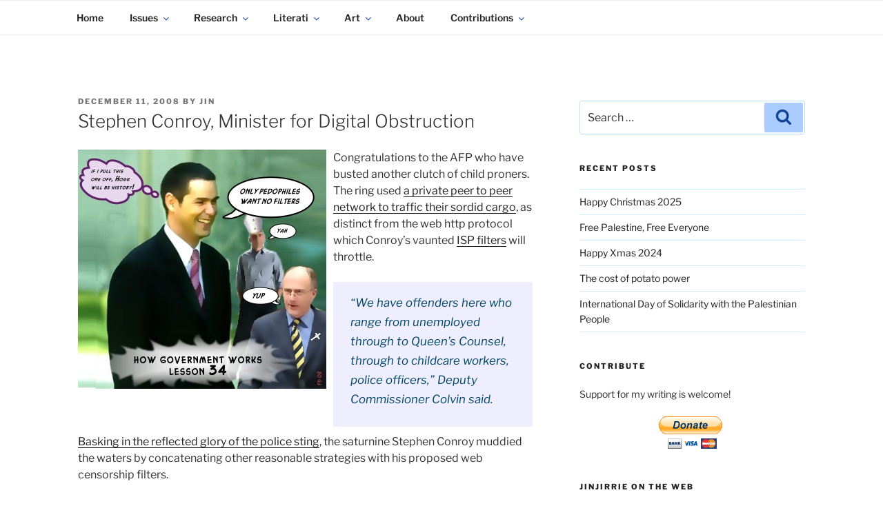

--- FILE ---
content_type: text/html; charset=UTF-8
request_url: https://www.kadaitcha.com/2008/12/11/minister-for-digital-obstruction/
body_size: 186138
content:
<!DOCTYPE html>
<html dir="ltr" lang="en-AU" prefix="og: http://ogp.me/ns# article: http://ogp.me/ns/article#og: https://ogp.me/ns#" class="no-js no-svg">
<head>
<meta charset="UTF-8">
<meta name="viewport" content="width=device-width, initial-scale=1">
<meta name="p:domain_verify" content="9615fb0f6bbd64a0bc4719f187ee82c7">
<link rel="profile" href="https://gmpg.org/xfn/11">

<script>
(function(html){html.className = html.className.replace(/\bno-js\b/,'js')})(document.documentElement);
//# sourceURL=twentyseventeen_javascript_detection
</script>
<title>Stephen Conroy, Minister for Digital Obstruction | KADAITCHA</title>

		<!-- All in One SEO 4.9.3 - aioseo.com -->
	<meta name="description" content="Congratulations to the AFP who have busted another clutch of child proners. The ring used a private peer to peer network to traffic their sordid cargo, as distinct from the web http protocol which Conroy&#039;s vaunted ISP filters will throttle. &quot;We have offenders here who range from unemployed through to Queen&#039;s Counsel, through to childcare" />
	<meta name="robots" content="max-image-preview:large" />
	<meta name="author" content="Jin"/>
	<meta name="keywords" content="australia,censorship,conroy,internet,nocleanfeed,politics" />
	<link rel="canonical" href="https://www.kadaitcha.com/2008/12/11/minister-for-digital-obstruction/" />
	<meta name="generator" content="All in One SEO (AIOSEO) 4.9.3" />
		<meta property="og:locale" content="en_US" />
		<meta property="og:site_name" content="KADAITCHA | POLITICS, POETRY &amp; SATIRE" />
		<meta property="og:type" content="article" />
		<meta property="og:title" content="Stephen Conroy, Minister for Digital Obstruction | KADAITCHA" />
		<meta property="og:description" content="Congratulations to the AFP who have busted another clutch of child proners. The ring used a private peer to peer network to traffic their sordid cargo, as distinct from the web http protocol which Conroy&#039;s vaunted ISP filters will throttle. &quot;We have offenders here who range from unemployed through to Queen&#039;s Counsel, through to childcare" />
		<meta property="og:url" content="https://www.kadaitcha.com/2008/12/11/minister-for-digital-obstruction/" />
		<meta property="og:image" content="https://www.kadaitcha.com/wp-content/uploads/2008/12/conroy.jpg" />
		<meta property="og:image:secure_url" content="https://www.kadaitcha.com/wp-content/uploads/2008/12/conroy.jpg" />
		<meta property="og:image:width" content="360" />
		<meta property="og:image:height" content="347" />
		<meta property="article:published_time" content="2008-12-11T07:23:48+00:00" />
		<meta property="article:modified_time" content="2020-12-12T16:40:27+00:00" />
		<meta property="article:publisher" content="https://www.facebook.com/Jinjirrie2/" />
		<meta name="twitter:card" content="summary" />
		<meta name="twitter:site" content="@Jinjirrie" />
		<meta name="twitter:title" content="Stephen Conroy, Minister for Digital Obstruction | KADAITCHA" />
		<meta name="twitter:description" content="Congratulations to the AFP who have busted another clutch of child proners. The ring used a private peer to peer network to traffic their sordid cargo, as distinct from the web http protocol which Conroy&#039;s vaunted ISP filters will throttle. &quot;We have offenders here who range from unemployed through to Queen&#039;s Counsel, through to childcare" />
		<meta name="twitter:creator" content="@Jinjirrie" />
		<meta name="twitter:image" content="https://www.kadaitcha.com/wp-content/uploads/2008/12/conroy.jpg" />
		<script type="application/ld+json" class="aioseo-schema">
			{"@context":"https:\/\/schema.org","@graph":[{"@type":"Article","@id":"https:\/\/www.kadaitcha.com\/2008\/12\/11\/minister-for-digital-obstruction\/#article","name":"Stephen Conroy, Minister for Digital Obstruction | KADAITCHA","headline":"Stephen Conroy, Minister for Digital Obstruction","author":{"@id":"https:\/\/www.kadaitcha.com\/author\/jinjirrie\/#author"},"publisher":{"@id":"https:\/\/www.kadaitcha.com\/#organization"},"image":{"@type":"ImageObject","url":"https:\/\/www.kadaitcha.com\/wp-content\/uploads\/2008\/12\/conroy.jpg","@id":"https:\/\/www.kadaitcha.com\/2008\/12\/11\/minister-for-digital-obstruction\/#articleImage","width":360,"height":347},"datePublished":"2008-12-11T17:23:48+10:00","dateModified":"2020-12-13T02:40:27+10:00","inLanguage":"en-AU","commentCount":7,"mainEntityOfPage":{"@id":"https:\/\/www.kadaitcha.com\/2008\/12\/11\/minister-for-digital-obstruction\/#webpage"},"isPartOf":{"@id":"https:\/\/www.kadaitcha.com\/2008\/12\/11\/minister-for-digital-obstruction\/#webpage"},"articleSection":"Australia, Censorship, Internet, Politics, Australia, Censorship, Conroy, Internet, nocleanfeed, Politics"},{"@type":"BreadcrumbList","@id":"https:\/\/www.kadaitcha.com\/2008\/12\/11\/minister-for-digital-obstruction\/#breadcrumblist","itemListElement":[{"@type":"ListItem","@id":"https:\/\/www.kadaitcha.com#listItem","position":1,"name":"Home","item":"https:\/\/www.kadaitcha.com","nextItem":{"@type":"ListItem","@id":"https:\/\/www.kadaitcha.com\/category\/politics\/#listItem","name":"Politics"}},{"@type":"ListItem","@id":"https:\/\/www.kadaitcha.com\/category\/politics\/#listItem","position":2,"name":"Politics","item":"https:\/\/www.kadaitcha.com\/category\/politics\/","nextItem":{"@type":"ListItem","@id":"https:\/\/www.kadaitcha.com\/category\/politics\/australia\/#listItem","name":"Australia"},"previousItem":{"@type":"ListItem","@id":"https:\/\/www.kadaitcha.com#listItem","name":"Home"}},{"@type":"ListItem","@id":"https:\/\/www.kadaitcha.com\/category\/politics\/australia\/#listItem","position":3,"name":"Australia","item":"https:\/\/www.kadaitcha.com\/category\/politics\/australia\/","nextItem":{"@type":"ListItem","@id":"https:\/\/www.kadaitcha.com\/2008\/12\/11\/minister-for-digital-obstruction\/#listItem","name":"Stephen Conroy, Minister for Digital Obstruction"},"previousItem":{"@type":"ListItem","@id":"https:\/\/www.kadaitcha.com\/category\/politics\/#listItem","name":"Politics"}},{"@type":"ListItem","@id":"https:\/\/www.kadaitcha.com\/2008\/12\/11\/minister-for-digital-obstruction\/#listItem","position":4,"name":"Stephen Conroy, Minister for Digital Obstruction","previousItem":{"@type":"ListItem","@id":"https:\/\/www.kadaitcha.com\/category\/politics\/australia\/#listItem","name":"Australia"}}]},{"@type":"Organization","@id":"https:\/\/www.kadaitcha.com\/#organization","name":"Kadaitcha","description":"POLITICS, POETRY & SATIRE","url":"https:\/\/www.kadaitcha.com\/","logo":{"@type":"ImageObject","url":"https:\/\/www.kadaitcha.com\/wp-content\/uploads\/2011\/11\/white.jpg","@id":"https:\/\/www.kadaitcha.com\/2008\/12\/11\/minister-for-digital-obstruction\/#organizationLogo","width":600,"height":522,"caption":"Jinjirrie"},"image":{"@id":"https:\/\/www.kadaitcha.com\/2008\/12\/11\/minister-for-digital-obstruction\/#organizationLogo"},"sameAs":["https:\/\/www.facebook.com\/Jinjirrie2\/","https:\/\/twitter.com\/Jinjirrie"]},{"@type":"Person","@id":"https:\/\/www.kadaitcha.com\/author\/jinjirrie\/#author","url":"https:\/\/www.kadaitcha.com\/author\/jinjirrie\/","name":"Jin","image":{"@type":"ImageObject","@id":"https:\/\/www.kadaitcha.com\/2008\/12\/11\/minister-for-digital-obstruction\/#authorImage","url":"https:\/\/secure.gravatar.com\/avatar\/4722ba9812b7be235be5d56051caf1ef37e4ff8b9aa475675b03cb37625ad4fe?s=96&r=pg","width":96,"height":96,"caption":"Jin"}},{"@type":"WebPage","@id":"https:\/\/www.kadaitcha.com\/2008\/12\/11\/minister-for-digital-obstruction\/#webpage","url":"https:\/\/www.kadaitcha.com\/2008\/12\/11\/minister-for-digital-obstruction\/","name":"Stephen Conroy, Minister for Digital Obstruction | KADAITCHA","description":"Congratulations to the AFP who have busted another clutch of child proners. The ring used a private peer to peer network to traffic their sordid cargo, as distinct from the web http protocol which Conroy's vaunted ISP filters will throttle. \"We have offenders here who range from unemployed through to Queen's Counsel, through to childcare","inLanguage":"en-AU","isPartOf":{"@id":"https:\/\/www.kadaitcha.com\/#website"},"breadcrumb":{"@id":"https:\/\/www.kadaitcha.com\/2008\/12\/11\/minister-for-digital-obstruction\/#breadcrumblist"},"author":{"@id":"https:\/\/www.kadaitcha.com\/author\/jinjirrie\/#author"},"creator":{"@id":"https:\/\/www.kadaitcha.com\/author\/jinjirrie\/#author"},"datePublished":"2008-12-11T17:23:48+10:00","dateModified":"2020-12-13T02:40:27+10:00"},{"@type":"WebSite","@id":"https:\/\/www.kadaitcha.com\/#website","url":"https:\/\/www.kadaitcha.com\/","name":"KADAITCHA","description":"POLITICS, POETRY & SATIRE","inLanguage":"en-AU","publisher":{"@id":"https:\/\/www.kadaitcha.com\/#organization"}}]}
		</script>
		<!-- All in One SEO -->

<link rel="alternate" type="application/rss+xml" title="KADAITCHA &raquo; Feed" href="https://www.kadaitcha.com/feed/" />
<link rel="alternate" type="application/rss+xml" title="KADAITCHA &raquo; Comments Feed" href="https://www.kadaitcha.com/comments/feed/" />
<link rel="alternate" type="application/rss+xml" title="KADAITCHA &raquo; Stephen Conroy, Minister for Digital Obstruction Comments Feed" href="https://www.kadaitcha.com/2008/12/11/minister-for-digital-obstruction/feed/" />
<link rel="alternate" title="oEmbed (JSON)" type="application/json+oembed" href="https://www.kadaitcha.com/wp-json/oembed/1.0/embed?url=https%3A%2F%2Fwww.kadaitcha.com%2F2008%2F12%2F11%2Fminister-for-digital-obstruction%2F" />
<link rel="alternate" title="oEmbed (XML)" type="text/xml+oembed" href="https://www.kadaitcha.com/wp-json/oembed/1.0/embed?url=https%3A%2F%2Fwww.kadaitcha.com%2F2008%2F12%2F11%2Fminister-for-digital-obstruction%2F&#038;format=xml" />
		<!-- This site uses the Google Analytics by MonsterInsights plugin v9.11.1 - Using Analytics tracking - https://www.monsterinsights.com/ -->
							<script src="//www.googletagmanager.com/gtag/js?id=G-0VXEZLNYN3"  data-cfasync="false" data-wpfc-render="false" async></script>
			<script data-cfasync="false" data-wpfc-render="false">
				var mi_version = '9.11.1';
				var mi_track_user = true;
				var mi_no_track_reason = '';
								var MonsterInsightsDefaultLocations = {"page_location":"https:\/\/www.kadaitcha.com\/2008\/12\/11\/minister-for-digital-obstruction\/"};
								if ( typeof MonsterInsightsPrivacyGuardFilter === 'function' ) {
					var MonsterInsightsLocations = (typeof MonsterInsightsExcludeQuery === 'object') ? MonsterInsightsPrivacyGuardFilter( MonsterInsightsExcludeQuery ) : MonsterInsightsPrivacyGuardFilter( MonsterInsightsDefaultLocations );
				} else {
					var MonsterInsightsLocations = (typeof MonsterInsightsExcludeQuery === 'object') ? MonsterInsightsExcludeQuery : MonsterInsightsDefaultLocations;
				}

								var disableStrs = [
										'ga-disable-G-0VXEZLNYN3',
									];

				/* Function to detect opted out users */
				function __gtagTrackerIsOptedOut() {
					for (var index = 0; index < disableStrs.length; index++) {
						if (document.cookie.indexOf(disableStrs[index] + '=true') > -1) {
							return true;
						}
					}

					return false;
				}

				/* Disable tracking if the opt-out cookie exists. */
				if (__gtagTrackerIsOptedOut()) {
					for (var index = 0; index < disableStrs.length; index++) {
						window[disableStrs[index]] = true;
					}
				}

				/* Opt-out function */
				function __gtagTrackerOptout() {
					for (var index = 0; index < disableStrs.length; index++) {
						document.cookie = disableStrs[index] + '=true; expires=Thu, 31 Dec 2099 23:59:59 UTC; path=/';
						window[disableStrs[index]] = true;
					}
				}

				if ('undefined' === typeof gaOptout) {
					function gaOptout() {
						__gtagTrackerOptout();
					}
				}
								window.dataLayer = window.dataLayer || [];

				window.MonsterInsightsDualTracker = {
					helpers: {},
					trackers: {},
				};
				if (mi_track_user) {
					function __gtagDataLayer() {
						dataLayer.push(arguments);
					}

					function __gtagTracker(type, name, parameters) {
						if (!parameters) {
							parameters = {};
						}

						if (parameters.send_to) {
							__gtagDataLayer.apply(null, arguments);
							return;
						}

						if (type === 'event') {
														parameters.send_to = monsterinsights_frontend.v4_id;
							var hookName = name;
							if (typeof parameters['event_category'] !== 'undefined') {
								hookName = parameters['event_category'] + ':' + name;
							}

							if (typeof MonsterInsightsDualTracker.trackers[hookName] !== 'undefined') {
								MonsterInsightsDualTracker.trackers[hookName](parameters);
							} else {
								__gtagDataLayer('event', name, parameters);
							}
							
						} else {
							__gtagDataLayer.apply(null, arguments);
						}
					}

					__gtagTracker('js', new Date());
					__gtagTracker('set', {
						'developer_id.dZGIzZG': true,
											});
					if ( MonsterInsightsLocations.page_location ) {
						__gtagTracker('set', MonsterInsightsLocations);
					}
										__gtagTracker('config', 'G-0VXEZLNYN3', {"forceSSL":"true","link_attribution":"true"} );
										window.gtag = __gtagTracker;										(function () {
						/* https://developers.google.com/analytics/devguides/collection/analyticsjs/ */
						/* ga and __gaTracker compatibility shim. */
						var noopfn = function () {
							return null;
						};
						var newtracker = function () {
							return new Tracker();
						};
						var Tracker = function () {
							return null;
						};
						var p = Tracker.prototype;
						p.get = noopfn;
						p.set = noopfn;
						p.send = function () {
							var args = Array.prototype.slice.call(arguments);
							args.unshift('send');
							__gaTracker.apply(null, args);
						};
						var __gaTracker = function () {
							var len = arguments.length;
							if (len === 0) {
								return;
							}
							var f = arguments[len - 1];
							if (typeof f !== 'object' || f === null || typeof f.hitCallback !== 'function') {
								if ('send' === arguments[0]) {
									var hitConverted, hitObject = false, action;
									if ('event' === arguments[1]) {
										if ('undefined' !== typeof arguments[3]) {
											hitObject = {
												'eventAction': arguments[3],
												'eventCategory': arguments[2],
												'eventLabel': arguments[4],
												'value': arguments[5] ? arguments[5] : 1,
											}
										}
									}
									if ('pageview' === arguments[1]) {
										if ('undefined' !== typeof arguments[2]) {
											hitObject = {
												'eventAction': 'page_view',
												'page_path': arguments[2],
											}
										}
									}
									if (typeof arguments[2] === 'object') {
										hitObject = arguments[2];
									}
									if (typeof arguments[5] === 'object') {
										Object.assign(hitObject, arguments[5]);
									}
									if ('undefined' !== typeof arguments[1].hitType) {
										hitObject = arguments[1];
										if ('pageview' === hitObject.hitType) {
											hitObject.eventAction = 'page_view';
										}
									}
									if (hitObject) {
										action = 'timing' === arguments[1].hitType ? 'timing_complete' : hitObject.eventAction;
										hitConverted = mapArgs(hitObject);
										__gtagTracker('event', action, hitConverted);
									}
								}
								return;
							}

							function mapArgs(args) {
								var arg, hit = {};
								var gaMap = {
									'eventCategory': 'event_category',
									'eventAction': 'event_action',
									'eventLabel': 'event_label',
									'eventValue': 'event_value',
									'nonInteraction': 'non_interaction',
									'timingCategory': 'event_category',
									'timingVar': 'name',
									'timingValue': 'value',
									'timingLabel': 'event_label',
									'page': 'page_path',
									'location': 'page_location',
									'title': 'page_title',
									'referrer' : 'page_referrer',
								};
								for (arg in args) {
																		if (!(!args.hasOwnProperty(arg) || !gaMap.hasOwnProperty(arg))) {
										hit[gaMap[arg]] = args[arg];
									} else {
										hit[arg] = args[arg];
									}
								}
								return hit;
							}

							try {
								f.hitCallback();
							} catch (ex) {
							}
						};
						__gaTracker.create = newtracker;
						__gaTracker.getByName = newtracker;
						__gaTracker.getAll = function () {
							return [];
						};
						__gaTracker.remove = noopfn;
						__gaTracker.loaded = true;
						window['__gaTracker'] = __gaTracker;
					})();
									} else {
										console.log("");
					(function () {
						function __gtagTracker() {
							return null;
						}

						window['__gtagTracker'] = __gtagTracker;
						window['gtag'] = __gtagTracker;
					})();
									}
			</script>
							<!-- / Google Analytics by MonsterInsights -->
		<style id='wp-img-auto-sizes-contain-inline-css'>
img:is([sizes=auto i],[sizes^="auto," i]){contain-intrinsic-size:3000px 1500px}
/*# sourceURL=wp-img-auto-sizes-contain-inline-css */
</style>
<style id='wp-emoji-styles-inline-css'>

	img.wp-smiley, img.emoji {
		display: inline !important;
		border: none !important;
		box-shadow: none !important;
		height: 1em !important;
		width: 1em !important;
		margin: 0 0.07em !important;
		vertical-align: -0.1em !important;
		background: none !important;
		padding: 0 !important;
	}
/*# sourceURL=wp-emoji-styles-inline-css */
</style>
<style id='wp-block-library-inline-css'>
:root{--wp-block-synced-color:#7a00df;--wp-block-synced-color--rgb:122,0,223;--wp-bound-block-color:var(--wp-block-synced-color);--wp-editor-canvas-background:#ddd;--wp-admin-theme-color:#007cba;--wp-admin-theme-color--rgb:0,124,186;--wp-admin-theme-color-darker-10:#006ba1;--wp-admin-theme-color-darker-10--rgb:0,107,160.5;--wp-admin-theme-color-darker-20:#005a87;--wp-admin-theme-color-darker-20--rgb:0,90,135;--wp-admin-border-width-focus:2px}@media (min-resolution:192dpi){:root{--wp-admin-border-width-focus:1.5px}}.wp-element-button{cursor:pointer}:root .has-very-light-gray-background-color{background-color:#eee}:root .has-very-dark-gray-background-color{background-color:#313131}:root .has-very-light-gray-color{color:#eee}:root .has-very-dark-gray-color{color:#313131}:root .has-vivid-green-cyan-to-vivid-cyan-blue-gradient-background{background:linear-gradient(135deg,#00d084,#0693e3)}:root .has-purple-crush-gradient-background{background:linear-gradient(135deg,#34e2e4,#4721fb 50%,#ab1dfe)}:root .has-hazy-dawn-gradient-background{background:linear-gradient(135deg,#faaca8,#dad0ec)}:root .has-subdued-olive-gradient-background{background:linear-gradient(135deg,#fafae1,#67a671)}:root .has-atomic-cream-gradient-background{background:linear-gradient(135deg,#fdd79a,#004a59)}:root .has-nightshade-gradient-background{background:linear-gradient(135deg,#330968,#31cdcf)}:root .has-midnight-gradient-background{background:linear-gradient(135deg,#020381,#2874fc)}:root{--wp--preset--font-size--normal:16px;--wp--preset--font-size--huge:42px}.has-regular-font-size{font-size:1em}.has-larger-font-size{font-size:2.625em}.has-normal-font-size{font-size:var(--wp--preset--font-size--normal)}.has-huge-font-size{font-size:var(--wp--preset--font-size--huge)}.has-text-align-center{text-align:center}.has-text-align-left{text-align:left}.has-text-align-right{text-align:right}.has-fit-text{white-space:nowrap!important}#end-resizable-editor-section{display:none}.aligncenter{clear:both}.items-justified-left{justify-content:flex-start}.items-justified-center{justify-content:center}.items-justified-right{justify-content:flex-end}.items-justified-space-between{justify-content:space-between}.screen-reader-text{border:0;clip-path:inset(50%);height:1px;margin:-1px;overflow:hidden;padding:0;position:absolute;width:1px;word-wrap:normal!important}.screen-reader-text:focus{background-color:#ddd;clip-path:none;color:#444;display:block;font-size:1em;height:auto;left:5px;line-height:normal;padding:15px 23px 14px;text-decoration:none;top:5px;width:auto;z-index:100000}html :where(.has-border-color){border-style:solid}html :where([style*=border-top-color]){border-top-style:solid}html :where([style*=border-right-color]){border-right-style:solid}html :where([style*=border-bottom-color]){border-bottom-style:solid}html :where([style*=border-left-color]){border-left-style:solid}html :where([style*=border-width]){border-style:solid}html :where([style*=border-top-width]){border-top-style:solid}html :where([style*=border-right-width]){border-right-style:solid}html :where([style*=border-bottom-width]){border-bottom-style:solid}html :where([style*=border-left-width]){border-left-style:solid}html :where(img[class*=wp-image-]){height:auto;max-width:100%}:where(figure){margin:0 0 1em}html :where(.is-position-sticky){--wp-admin--admin-bar--position-offset:var(--wp-admin--admin-bar--height,0px)}@media screen and (max-width:600px){html :where(.is-position-sticky){--wp-admin--admin-bar--position-offset:0px}}

/*# sourceURL=wp-block-library-inline-css */
</style><style id='global-styles-inline-css'>
:root{--wp--preset--aspect-ratio--square: 1;--wp--preset--aspect-ratio--4-3: 4/3;--wp--preset--aspect-ratio--3-4: 3/4;--wp--preset--aspect-ratio--3-2: 3/2;--wp--preset--aspect-ratio--2-3: 2/3;--wp--preset--aspect-ratio--16-9: 16/9;--wp--preset--aspect-ratio--9-16: 9/16;--wp--preset--color--black: #000000;--wp--preset--color--cyan-bluish-gray: #abb8c3;--wp--preset--color--white: #ffffff;--wp--preset--color--pale-pink: #f78da7;--wp--preset--color--vivid-red: #cf2e2e;--wp--preset--color--luminous-vivid-orange: #ff6900;--wp--preset--color--luminous-vivid-amber: #fcb900;--wp--preset--color--light-green-cyan: #7bdcb5;--wp--preset--color--vivid-green-cyan: #00d084;--wp--preset--color--pale-cyan-blue: #8ed1fc;--wp--preset--color--vivid-cyan-blue: #0693e3;--wp--preset--color--vivid-purple: #9b51e0;--wp--preset--gradient--vivid-cyan-blue-to-vivid-purple: linear-gradient(135deg,rgb(6,147,227) 0%,rgb(155,81,224) 100%);--wp--preset--gradient--light-green-cyan-to-vivid-green-cyan: linear-gradient(135deg,rgb(122,220,180) 0%,rgb(0,208,130) 100%);--wp--preset--gradient--luminous-vivid-amber-to-luminous-vivid-orange: linear-gradient(135deg,rgb(252,185,0) 0%,rgb(255,105,0) 100%);--wp--preset--gradient--luminous-vivid-orange-to-vivid-red: linear-gradient(135deg,rgb(255,105,0) 0%,rgb(207,46,46) 100%);--wp--preset--gradient--very-light-gray-to-cyan-bluish-gray: linear-gradient(135deg,rgb(238,238,238) 0%,rgb(169,184,195) 100%);--wp--preset--gradient--cool-to-warm-spectrum: linear-gradient(135deg,rgb(74,234,220) 0%,rgb(151,120,209) 20%,rgb(207,42,186) 40%,rgb(238,44,130) 60%,rgb(251,105,98) 80%,rgb(254,248,76) 100%);--wp--preset--gradient--blush-light-purple: linear-gradient(135deg,rgb(255,206,236) 0%,rgb(152,150,240) 100%);--wp--preset--gradient--blush-bordeaux: linear-gradient(135deg,rgb(254,205,165) 0%,rgb(254,45,45) 50%,rgb(107,0,62) 100%);--wp--preset--gradient--luminous-dusk: linear-gradient(135deg,rgb(255,203,112) 0%,rgb(199,81,192) 50%,rgb(65,88,208) 100%);--wp--preset--gradient--pale-ocean: linear-gradient(135deg,rgb(255,245,203) 0%,rgb(182,227,212) 50%,rgb(51,167,181) 100%);--wp--preset--gradient--electric-grass: linear-gradient(135deg,rgb(202,248,128) 0%,rgb(113,206,126) 100%);--wp--preset--gradient--midnight: linear-gradient(135deg,rgb(2,3,129) 0%,rgb(40,116,252) 100%);--wp--preset--font-size--small: 13px;--wp--preset--font-size--medium: 20px;--wp--preset--font-size--large: 36px;--wp--preset--font-size--x-large: 42px;--wp--preset--spacing--20: 0.44rem;--wp--preset--spacing--30: 0.67rem;--wp--preset--spacing--40: 1rem;--wp--preset--spacing--50: 1.5rem;--wp--preset--spacing--60: 2.25rem;--wp--preset--spacing--70: 3.38rem;--wp--preset--spacing--80: 5.06rem;--wp--preset--shadow--natural: 6px 6px 9px rgba(0, 0, 0, 0.2);--wp--preset--shadow--deep: 12px 12px 50px rgba(0, 0, 0, 0.4);--wp--preset--shadow--sharp: 6px 6px 0px rgba(0, 0, 0, 0.2);--wp--preset--shadow--outlined: 6px 6px 0px -3px rgb(255, 255, 255), 6px 6px rgb(0, 0, 0);--wp--preset--shadow--crisp: 6px 6px 0px rgb(0, 0, 0);}:where(.is-layout-flex){gap: 0.5em;}:where(.is-layout-grid){gap: 0.5em;}body .is-layout-flex{display: flex;}.is-layout-flex{flex-wrap: wrap;align-items: center;}.is-layout-flex > :is(*, div){margin: 0;}body .is-layout-grid{display: grid;}.is-layout-grid > :is(*, div){margin: 0;}:where(.wp-block-columns.is-layout-flex){gap: 2em;}:where(.wp-block-columns.is-layout-grid){gap: 2em;}:where(.wp-block-post-template.is-layout-flex){gap: 1.25em;}:where(.wp-block-post-template.is-layout-grid){gap: 1.25em;}.has-black-color{color: var(--wp--preset--color--black) !important;}.has-cyan-bluish-gray-color{color: var(--wp--preset--color--cyan-bluish-gray) !important;}.has-white-color{color: var(--wp--preset--color--white) !important;}.has-pale-pink-color{color: var(--wp--preset--color--pale-pink) !important;}.has-vivid-red-color{color: var(--wp--preset--color--vivid-red) !important;}.has-luminous-vivid-orange-color{color: var(--wp--preset--color--luminous-vivid-orange) !important;}.has-luminous-vivid-amber-color{color: var(--wp--preset--color--luminous-vivid-amber) !important;}.has-light-green-cyan-color{color: var(--wp--preset--color--light-green-cyan) !important;}.has-vivid-green-cyan-color{color: var(--wp--preset--color--vivid-green-cyan) !important;}.has-pale-cyan-blue-color{color: var(--wp--preset--color--pale-cyan-blue) !important;}.has-vivid-cyan-blue-color{color: var(--wp--preset--color--vivid-cyan-blue) !important;}.has-vivid-purple-color{color: var(--wp--preset--color--vivid-purple) !important;}.has-black-background-color{background-color: var(--wp--preset--color--black) !important;}.has-cyan-bluish-gray-background-color{background-color: var(--wp--preset--color--cyan-bluish-gray) !important;}.has-white-background-color{background-color: var(--wp--preset--color--white) !important;}.has-pale-pink-background-color{background-color: var(--wp--preset--color--pale-pink) !important;}.has-vivid-red-background-color{background-color: var(--wp--preset--color--vivid-red) !important;}.has-luminous-vivid-orange-background-color{background-color: var(--wp--preset--color--luminous-vivid-orange) !important;}.has-luminous-vivid-amber-background-color{background-color: var(--wp--preset--color--luminous-vivid-amber) !important;}.has-light-green-cyan-background-color{background-color: var(--wp--preset--color--light-green-cyan) !important;}.has-vivid-green-cyan-background-color{background-color: var(--wp--preset--color--vivid-green-cyan) !important;}.has-pale-cyan-blue-background-color{background-color: var(--wp--preset--color--pale-cyan-blue) !important;}.has-vivid-cyan-blue-background-color{background-color: var(--wp--preset--color--vivid-cyan-blue) !important;}.has-vivid-purple-background-color{background-color: var(--wp--preset--color--vivid-purple) !important;}.has-black-border-color{border-color: var(--wp--preset--color--black) !important;}.has-cyan-bluish-gray-border-color{border-color: var(--wp--preset--color--cyan-bluish-gray) !important;}.has-white-border-color{border-color: var(--wp--preset--color--white) !important;}.has-pale-pink-border-color{border-color: var(--wp--preset--color--pale-pink) !important;}.has-vivid-red-border-color{border-color: var(--wp--preset--color--vivid-red) !important;}.has-luminous-vivid-orange-border-color{border-color: var(--wp--preset--color--luminous-vivid-orange) !important;}.has-luminous-vivid-amber-border-color{border-color: var(--wp--preset--color--luminous-vivid-amber) !important;}.has-light-green-cyan-border-color{border-color: var(--wp--preset--color--light-green-cyan) !important;}.has-vivid-green-cyan-border-color{border-color: var(--wp--preset--color--vivid-green-cyan) !important;}.has-pale-cyan-blue-border-color{border-color: var(--wp--preset--color--pale-cyan-blue) !important;}.has-vivid-cyan-blue-border-color{border-color: var(--wp--preset--color--vivid-cyan-blue) !important;}.has-vivid-purple-border-color{border-color: var(--wp--preset--color--vivid-purple) !important;}.has-vivid-cyan-blue-to-vivid-purple-gradient-background{background: var(--wp--preset--gradient--vivid-cyan-blue-to-vivid-purple) !important;}.has-light-green-cyan-to-vivid-green-cyan-gradient-background{background: var(--wp--preset--gradient--light-green-cyan-to-vivid-green-cyan) !important;}.has-luminous-vivid-amber-to-luminous-vivid-orange-gradient-background{background: var(--wp--preset--gradient--luminous-vivid-amber-to-luminous-vivid-orange) !important;}.has-luminous-vivid-orange-to-vivid-red-gradient-background{background: var(--wp--preset--gradient--luminous-vivid-orange-to-vivid-red) !important;}.has-very-light-gray-to-cyan-bluish-gray-gradient-background{background: var(--wp--preset--gradient--very-light-gray-to-cyan-bluish-gray) !important;}.has-cool-to-warm-spectrum-gradient-background{background: var(--wp--preset--gradient--cool-to-warm-spectrum) !important;}.has-blush-light-purple-gradient-background{background: var(--wp--preset--gradient--blush-light-purple) !important;}.has-blush-bordeaux-gradient-background{background: var(--wp--preset--gradient--blush-bordeaux) !important;}.has-luminous-dusk-gradient-background{background: var(--wp--preset--gradient--luminous-dusk) !important;}.has-pale-ocean-gradient-background{background: var(--wp--preset--gradient--pale-ocean) !important;}.has-electric-grass-gradient-background{background: var(--wp--preset--gradient--electric-grass) !important;}.has-midnight-gradient-background{background: var(--wp--preset--gradient--midnight) !important;}.has-small-font-size{font-size: var(--wp--preset--font-size--small) !important;}.has-medium-font-size{font-size: var(--wp--preset--font-size--medium) !important;}.has-large-font-size{font-size: var(--wp--preset--font-size--large) !important;}.has-x-large-font-size{font-size: var(--wp--preset--font-size--x-large) !important;}
/*# sourceURL=global-styles-inline-css */
</style>

<style id='classic-theme-styles-inline-css'>
/*! This file is auto-generated */
.wp-block-button__link{color:#fff;background-color:#32373c;border-radius:9999px;box-shadow:none;text-decoration:none;padding:calc(.667em + 2px) calc(1.333em + 2px);font-size:1.125em}.wp-block-file__button{background:#32373c;color:#fff;text-decoration:none}
/*# sourceURL=/wp-includes/css/classic-themes.min.css */
</style>
<link rel='stylesheet' id='f12-cf7-captcha-style-css' href='https://www.kadaitcha.com/wp-content/plugins/captcha-for-contact-form-7/core/assets/f12-cf7-captcha.css?ver=1.1.1486136234' media='all' />
<link rel='stylesheet' id='chld_thm_cfg_parent-css' href='https://www.kadaitcha.com/wp-content/themes/twentyseventeen/style.css?ver=1.1.1486136234' media='all' />
<link rel='stylesheet' id='twentyseventeen-fonts-css' href='https://www.kadaitcha.com/wp-content/themes/twentyseventeen/assets/fonts/font-libre-franklin.css?ver=1.1.1486136234' media='all' />
<link rel='stylesheet' id='twentyseventeen-style-css' href='https://www.kadaitcha.com/wp-content/themes/kadaitcha/style.css?ver=1.1.1486136234' media='all' />
<link rel='stylesheet' id='twentyseventeen-block-style-css' href='https://www.kadaitcha.com/wp-content/themes/twentyseventeen/assets/css/blocks.css?ver=1.1.1486136234' media='all' />
<link rel='stylesheet' id='fancybox-css' href='https://www.kadaitcha.com/wp-content/plugins/easy-fancybox/fancybox/1.5.4/jquery.fancybox.min.css?ver=1.1.1486136234' media='screen' />
<style id='fancybox-inline-css'>
#fancybox-content{border-color:#fff;}#fancybox-title,#fancybox-title-float-main{color:#006}
/*# sourceURL=fancybox-inline-css */
</style>
<link rel='stylesheet' id='heateor_sss_frontend_css-css' href='https://www.kadaitcha.com/wp-content/plugins/sassy-social-share/public/css/sassy-social-share-public.css?ver=1.1.1486136234' media='all' />
<style id='heateor_sss_frontend_css-inline-css'>
.heateor_sss_button_instagram span.heateor_sss_svg,a.heateor_sss_instagram span.heateor_sss_svg{background:radial-gradient(circle at 30% 107%,#fdf497 0,#fdf497 5%,#fd5949 45%,#d6249f 60%,#285aeb 90%)}.heateor_sss_horizontal_sharing .heateor_sss_svg,.heateor_sss_standard_follow_icons_container .heateor_sss_svg{color:#fff;border-width:0px;border-style:solid;border-color:transparent}.heateor_sss_horizontal_sharing .heateorSssTCBackground{color:#666}.heateor_sss_horizontal_sharing span.heateor_sss_svg:hover,.heateor_sss_standard_follow_icons_container span.heateor_sss_svg:hover{border-color:transparent;}.heateor_sss_vertical_sharing span.heateor_sss_svg,.heateor_sss_floating_follow_icons_container span.heateor_sss_svg{color:#fff;border-width:0px;border-style:solid;border-color:transparent;}.heateor_sss_vertical_sharing .heateorSssTCBackground{color:#666;}.heateor_sss_vertical_sharing span.heateor_sss_svg:hover,.heateor_sss_floating_follow_icons_container span.heateor_sss_svg:hover{border-color:transparent;}@media screen and (max-width:783px) {.heateor_sss_vertical_sharing{display:none!important}}
/*# sourceURL=heateor_sss_frontend_css-inline-css */
</style>
<script src="https://www.kadaitcha.com/wp-content/plugins/google-analytics-for-wordpress/assets/js/frontend-gtag.min.js?ver=9.11.1" id="monsterinsights-frontend-script-js" async data-wp-strategy="async"></script>
<script data-cfasync="false" data-wpfc-render="false" id='monsterinsights-frontend-script-js-extra'>var monsterinsights_frontend = {"js_events_tracking":"true","download_extensions":"doc,pdf,ppt,zip,xls,docx,pptx,xlsx","inbound_paths":"[]","home_url":"https:\/\/www.kadaitcha.com","hash_tracking":"false","v4_id":"G-0VXEZLNYN3"};</script>
<script src="https://www.kadaitcha.com/wp-includes/js/jquery/jquery.min.js?ver=3.7.1" id="jquery-core-js"></script>
<script src="https://www.kadaitcha.com/wp-includes/js/jquery/jquery-migrate.min.js?ver=3.4.1" id="jquery-migrate-js"></script>
<script id="twentyseventeen-global-js-extra">
var twentyseventeenScreenReaderText = {"quote":"\u003Csvg class=\"icon icon-quote-right\" aria-hidden=\"true\" role=\"img\"\u003E \u003Cuse href=\"#icon-quote-right\" xlink:href=\"#icon-quote-right\"\u003E\u003C/use\u003E \u003C/svg\u003E","expand":"Expand child menu","collapse":"Collapse child menu","icon":"\u003Csvg class=\"icon icon-angle-down\" aria-hidden=\"true\" role=\"img\"\u003E \u003Cuse href=\"#icon-angle-down\" xlink:href=\"#icon-angle-down\"\u003E\u003C/use\u003E \u003Cspan class=\"svg-fallback icon-angle-down\"\u003E\u003C/span\u003E\u003C/svg\u003E"};
//# sourceURL=twentyseventeen-global-js-extra
</script>
<script src="https://www.kadaitcha.com/wp-content/themes/twentyseventeen/assets/js/global.js?ver=20211130" id="twentyseventeen-global-js" defer data-wp-strategy="defer"></script>
<script src="https://www.kadaitcha.com/wp-content/themes/twentyseventeen/assets/js/navigation.js?ver=20210122" id="twentyseventeen-navigation-js" defer data-wp-strategy="defer"></script>
<link rel="https://api.w.org/" href="https://www.kadaitcha.com/wp-json/" /><link rel="alternate" title="JSON" type="application/json" href="https://www.kadaitcha.com/wp-json/wp/v2/posts/1099" /><link rel="EditURI" type="application/rsd+xml" title="RSD" href="https://www.kadaitcha.com/xmlrpc.php?rsd" />
<meta property="og:title" name="og:title" content="Stephen Conroy, Minister for Digital Obstruction" />
<meta property="og:type" name="og:type" content="article" />
<meta property="og:image" name="og:image" content="https://www.kadaitcha.com/wp-content/uploads/2008/12/conroy.jpg" />
<meta property="og:url" name="og:url" content="https://www.kadaitcha.com/2008/12/11/minister-for-digital-obstruction/" />
<meta property="og:description" name="og:description" content="Congratulations to the AFP who have busted another clutch of child proners. The ring used a private peer to peer network to traffic their sordid cargo, as distinct from the web http protocol which Conroy&#039;s vaunted ISP filters will throttle. &quot;We have offenders here who range from unemployed through to Queen&#039;s Counsel, through to childcare &hellip; Continue reading &quot;Stephen Conroy, Minister for Digital Obstruction&quot;" />
<meta property="og:locale" name="og:locale" content="en_AU" />
<meta property="og:site_name" name="og:site_name" content="KADAITCHA" />
<meta property="twitter:card" name="twitter:card" content="summary" />
<meta property="article:tag" name="article:tag" content="Australia" />
<meta property="article:tag" name="article:tag" content="Censorship" />
<meta property="article:tag" name="article:tag" content="Conroy" />
<meta property="article:tag" name="article:tag" content="Internet" />
<meta property="article:tag" name="article:tag" content="nocleanfeed" />
<meta property="article:tag" name="article:tag" content="Politics" />
<meta property="article:section" name="article:section" content="Australia" />
<meta property="article:published_time" name="article:published_time" content="2008-12-11T17:23:48+10:00" />
<meta property="article:modified_time" name="article:modified_time" content="2020-12-13T02:40:27+10:00" />
<meta property="article:author" name="article:author" content="https://www.kadaitcha.com/author/jinjirrie/" />

<!-- Dynamic Widgets by QURL loaded - http://www.dynamic-widgets.com //-->
		<style id="twentyseventeen-custom-header-styles" type="text/css">
				.site-title,
		.site-description {
			position: absolute;
			clip-path: inset(50%);
		}
				</style>
		<link rel="icon" href="https://www.kadaitcha.com/wp-content/uploads/2021/06/cropped-IMG_1967-32x32.jpg" sizes="32x32" />
<link rel="icon" href="https://www.kadaitcha.com/wp-content/uploads/2021/06/cropped-IMG_1967-192x192.jpg" sizes="192x192" />
<link rel="apple-touch-icon" href="https://www.kadaitcha.com/wp-content/uploads/2021/06/cropped-IMG_1967-180x180.jpg" />
<meta name="msapplication-TileImage" content="https://www.kadaitcha.com/wp-content/uploads/2021/06/cropped-IMG_1967-270x270.jpg" />
<style type="text/css">
.paypal-donations { text-align: center !important }
</style>
</head>

<body data-rsssl=1 class="wp-singular post-template-default single single-post postid-1099 single-format-standard wp-embed-responsive wp-theme-twentyseventeen wp-child-theme-kadaitcha metaslider-plugin group-blog has-sidebar title-tagline-hidden colors-light">
	
<div id="page" class="site">

	<a class="skip-link screen-reader-text" href="#content">Skip to content</a>

	<header id="masthead" class="site-header" role="banner">
<div class="custom-header">

		<div class="custom-header-media">
					</div>

	<div class="site-branding">
	<div class="wrap">

		
		<div class="site-branding-text">
							<p class="site-title"><a href="https://www.kadaitcha.com/" rel="home" >KADAITCHA</a></p>
								<p class="site-description">POLITICS, POETRY &amp; SATIRE</p>
					</div><!-- .site-branding-text -->

		
	</div><!-- .wrap -->
</div><!-- .site-branding -->

</div><!-- .custom-header -->
				<div class="navigation-top">
				<div class="wrap">
					<nav id="site-navigation" class="main-navigation" aria-label="Top Menu">
	<button class="menu-toggle" aria-controls="top-menu" aria-expanded="false">
		<svg class="icon icon-bars" aria-hidden="true" role="img"> <use href="#icon-bars" xlink:href="#icon-bars"></use> </svg><svg class="icon icon-close" aria-hidden="true" role="img"> <use href="#icon-close" xlink:href="#icon-close"></use> </svg>Menu	</button>

	<div class="menu-top-new-container"><ul id="top-menu" class="menu"><li id="menu-item-17646" class="menu-item menu-item-type-custom menu-item-object-custom menu-item-home menu-item-17646"><a href="https://www.kadaitcha.com/">Home</a></li>
<li id="menu-item-17752" class="menu-item menu-item-type-custom menu-item-object-custom menu-item-has-children menu-item-17752"><a href="#">Issues<svg class="icon icon-angle-down" aria-hidden="true" role="img"> <use href="#icon-angle-down" xlink:href="#icon-angle-down"></use> </svg></a>
<ul class="sub-menu">
	<li id="menu-item-17754" class="menu-item menu-item-type-taxonomy menu-item-object-category menu-item-17754"><a href="https://www.kadaitcha.com/category/environment/">Environment</a></li>
	<li id="menu-item-17764" class="menu-item menu-item-type-taxonomy menu-item-object-category menu-item-17764"><a href="https://www.kadaitcha.com/category/politics/feminism/">Feminism</a></li>
	<li id="menu-item-17767" class="menu-item menu-item-type-taxonomy menu-item-object-category menu-item-17767"><a href="https://www.kadaitcha.com/category/politics/human-rights/">Human Rights</a></li>
	<li id="menu-item-17785" class="menu-item menu-item-type-taxonomy menu-item-object-category menu-item-17785"><a href="https://www.kadaitcha.com/category/snake-oil/imperialism-snake-oil/">Imperialism</a></li>
	<li id="menu-item-17792" class="menu-item menu-item-type-taxonomy menu-item-object-category current-post-ancestor current-menu-parent current-post-parent menu-item-has-children menu-item-17792"><a href="https://www.kadaitcha.com/category/politics/">Politics<svg class="icon icon-angle-down" aria-hidden="true" role="img"> <use href="#icon-angle-down" xlink:href="#icon-angle-down"></use> </svg></a>
	<ul class="sub-menu">
		<li id="menu-item-17828" class="menu-item menu-item-type-custom menu-item-object-custom menu-item-has-children menu-item-17828"><a href="#">Americas<svg class="icon icon-angle-down" aria-hidden="true" role="img"> <use href="#icon-angle-down" xlink:href="#icon-angle-down"></use> </svg></a>
		<ul class="sub-menu">
			<li id="menu-item-17762" class="menu-item menu-item-type-taxonomy menu-item-object-category menu-item-17762"><a href="https://www.kadaitcha.com/category/politics/ecuador/">Ecuador</a></li>
			<li id="menu-item-17774" class="menu-item menu-item-type-taxonomy menu-item-object-category menu-item-17774"><a href="https://www.kadaitcha.com/category/politics/jamaica/">Jamaica</a></li>
			<li id="menu-item-17810" class="menu-item menu-item-type-taxonomy menu-item-object-category menu-item-17810"><a href="https://www.kadaitcha.com/category/politics/us/">US</a></li>
			<li id="menu-item-17811" class="menu-item menu-item-type-taxonomy menu-item-object-category menu-item-17811"><a href="https://www.kadaitcha.com/category/politics/venezuela/">Venezuela</a></li>
		</ul>
</li>
		<li id="menu-item-17756" class="menu-item menu-item-type-taxonomy menu-item-object-category menu-item-has-children menu-item-17756"><a href="https://www.kadaitcha.com/category/politics/africa/">Africa<svg class="icon icon-angle-down" aria-hidden="true" role="img"> <use href="#icon-angle-down" xlink:href="#icon-angle-down"></use> </svg></a>
		<ul class="sub-menu">
			<li id="menu-item-17791" class="menu-item menu-item-type-taxonomy menu-item-object-category menu-item-17791"><a href="https://www.kadaitcha.com/category/politics/africa/kenya-africa-politics/">Kenya</a></li>
			<li id="menu-item-17779" class="menu-item menu-item-type-taxonomy menu-item-object-category menu-item-17779"><a href="https://www.kadaitcha.com/category/politics/libya/">Libya</a></li>
			<li id="menu-item-17793" class="menu-item menu-item-type-taxonomy menu-item-object-category menu-item-17793"><a href="https://www.kadaitcha.com/category/politics/morocco/">Morocco</a></li>
			<li id="menu-item-17821" class="menu-item menu-item-type-taxonomy menu-item-object-category menu-item-17821"><a href="https://www.kadaitcha.com/category/politics/africa/tunisia/">Tunisia</a></li>
			<li id="menu-item-17813" class="menu-item menu-item-type-taxonomy menu-item-object-category menu-item-17813"><a href="https://www.kadaitcha.com/category/politics/zimbabwe-politics/">Zimbabwe</a></li>
		</ul>
</li>
		<li id="menu-item-17823" class="menu-item menu-item-type-custom menu-item-object-custom menu-item-has-children menu-item-17823"><a href="#">Asia<svg class="icon icon-angle-down" aria-hidden="true" role="img"> <use href="#icon-angle-down" xlink:href="#icon-angle-down"></use> </svg></a>
		<ul class="sub-menu">
			<li id="menu-item-17759" class="menu-item menu-item-type-taxonomy menu-item-object-category menu-item-17759"><a href="https://www.kadaitcha.com/category/politics/china/">China</a></li>
			<li id="menu-item-17769" class="menu-item menu-item-type-taxonomy menu-item-object-category menu-item-17769"><a href="https://www.kadaitcha.com/category/politics/indonesia/">Indonesia</a></li>
			<li id="menu-item-17775" class="menu-item menu-item-type-taxonomy menu-item-object-category menu-item-17775"><a href="https://www.kadaitcha.com/category/politics/japan/">Japan</a></li>
			<li id="menu-item-17777" class="menu-item menu-item-type-taxonomy menu-item-object-category menu-item-17777"><a href="https://www.kadaitcha.com/category/politics/kazakhstan/">Kazakhstan</a></li>
			<li id="menu-item-17796" class="menu-item menu-item-type-taxonomy menu-item-object-category menu-item-17796"><a href="https://www.kadaitcha.com/category/politics/north-korea/">North Korea</a></li>
		</ul>
</li>
		<li id="menu-item-17826" class="menu-item menu-item-type-custom menu-item-object-custom menu-item-has-children menu-item-17826"><a href="#">Europe<svg class="icon icon-angle-down" aria-hidden="true" role="img"> <use href="#icon-angle-down" xlink:href="#icon-angle-down"></use> </svg></a>
		<ul class="sub-menu">
			<li id="menu-item-17760" class="menu-item menu-item-type-taxonomy menu-item-object-category menu-item-17760"><a href="https://www.kadaitcha.com/category/politics/czechoslovakia/">Czechoslovakia</a></li>
			<li id="menu-item-17765" class="menu-item menu-item-type-taxonomy menu-item-object-category menu-item-17765"><a href="https://www.kadaitcha.com/category/politics/germany/">Germany</a></li>
			<li id="menu-item-17766" class="menu-item menu-item-type-taxonomy menu-item-object-category menu-item-17766"><a href="https://www.kadaitcha.com/category/politics/greece/">Greece</a></li>
			<li id="menu-item-17773" class="menu-item menu-item-type-taxonomy menu-item-object-category menu-item-17773"><a href="https://www.kadaitcha.com/category/politics/italy/">Italy</a></li>
			<li id="menu-item-17797" class="menu-item menu-item-type-taxonomy menu-item-object-category menu-item-17797"><a href="https://www.kadaitcha.com/category/politics/norway/">Norway</a></li>
			<li id="menu-item-17801" class="menu-item menu-item-type-taxonomy menu-item-object-category menu-item-17801"><a href="https://www.kadaitcha.com/category/politics/poland/">Poland</a></li>
			<li id="menu-item-17802" class="menu-item menu-item-type-taxonomy menu-item-object-category menu-item-17802"><a href="https://www.kadaitcha.com/category/politics/russia/">Russia</a></li>
			<li id="menu-item-17805" class="menu-item menu-item-type-taxonomy menu-item-object-category menu-item-17805"><a href="https://www.kadaitcha.com/category/politics/sweden/">Sweden</a></li>
			<li id="menu-item-17808" class="menu-item menu-item-type-taxonomy menu-item-object-category menu-item-17808"><a href="https://www.kadaitcha.com/category/politics/uk/">UK</a></li>
		</ul>
</li>
		<li id="menu-item-17827" class="menu-item menu-item-type-custom menu-item-object-custom menu-item-has-children menu-item-17827"><a href="#">Pacific<svg class="icon icon-angle-down" aria-hidden="true" role="img"> <use href="#icon-angle-down" xlink:href="#icon-angle-down"></use> </svg></a>
		<ul class="sub-menu">
			<li id="menu-item-17757" class="menu-item menu-item-type-taxonomy menu-item-object-category current-post-ancestor current-menu-parent current-post-parent menu-item-has-children menu-item-17757"><a href="https://www.kadaitcha.com/category/politics/australia/">Australia<svg class="icon icon-angle-down" aria-hidden="true" role="img"> <use href="#icon-angle-down" xlink:href="#icon-angle-down"></use> </svg></a>
			<ul class="sub-menu">
				<li id="menu-item-17790" class="menu-item menu-item-type-taxonomy menu-item-object-category menu-item-17790"><a href="https://www.kadaitcha.com/category/politics/australia/aboriginals-australia/">Aboriginal People</a></li>
				<li id="menu-item-17814" class="menu-item menu-item-type-taxonomy menu-item-object-category menu-item-has-children menu-item-17814"><a href="https://www.kadaitcha.com/category/queensland/">Queensland<svg class="icon icon-angle-down" aria-hidden="true" role="img"> <use href="#icon-angle-down" xlink:href="#icon-angle-down"></use> </svg></a>
				<ul class="sub-menu">
					<li id="menu-item-17815" class="menu-item menu-item-type-taxonomy menu-item-object-category menu-item-17815"><a href="https://www.kadaitcha.com/category/queensland/noosa/">Noosa</a></li>
				</ul>
</li>
			</ul>
</li>
			<li id="menu-item-17795" class="menu-item menu-item-type-taxonomy menu-item-object-category menu-item-17795"><a href="https://www.kadaitcha.com/category/politics/new-zealand/">New Zealand</a></li>
		</ul>
</li>
		<li id="menu-item-17825" class="menu-item menu-item-type-custom menu-item-object-custom menu-item-has-children menu-item-17825"><a href="#">Middle East<svg class="icon icon-angle-down" aria-hidden="true" role="img"> <use href="#icon-angle-down" xlink:href="#icon-angle-down"></use> </svg></a>
		<ul class="sub-menu">
			<li id="menu-item-17763" class="menu-item menu-item-type-taxonomy menu-item-object-category menu-item-17763"><a href="https://www.kadaitcha.com/category/politics/egypt/">Egypt</a></li>
			<li id="menu-item-17770" class="menu-item menu-item-type-taxonomy menu-item-object-category menu-item-17770"><a href="https://www.kadaitcha.com/category/politics/iran/">Iran</a></li>
			<li id="menu-item-17771" class="menu-item menu-item-type-taxonomy menu-item-object-category menu-item-17771"><a href="https://www.kadaitcha.com/category/politics/iraq/">Iraq</a></li>
			<li id="menu-item-17772" class="menu-item menu-item-type-taxonomy menu-item-object-category menu-item-has-children menu-item-17772"><a href="https://www.kadaitcha.com/category/politics/israel/">Israel<svg class="icon icon-angle-down" aria-hidden="true" role="img"> <use href="#icon-angle-down" xlink:href="#icon-angle-down"></use> </svg></a>
			<ul class="sub-menu">
				<li id="menu-item-17784" class="menu-item menu-item-type-taxonomy menu-item-object-category menu-item-17784"><a href="https://www.kadaitcha.com/category/snake-oil/hasbara-snake-oil/">Hasbara</a></li>
				<li id="menu-item-17819" class="menu-item menu-item-type-taxonomy menu-item-object-category menu-item-17819"><a href="https://www.kadaitcha.com/category/snake-oil/zionism/">Zionism</a></li>
			</ul>
</li>
			<li id="menu-item-17776" class="menu-item menu-item-type-taxonomy menu-item-object-category menu-item-17776"><a href="https://www.kadaitcha.com/category/politics/jordan/">Jordan</a></li>
			<li id="menu-item-17778" class="menu-item menu-item-type-taxonomy menu-item-object-category menu-item-17778"><a href="https://www.kadaitcha.com/category/politics/lebanon/">Lebanon</a></li>
			<li id="menu-item-17799" class="menu-item menu-item-type-taxonomy menu-item-object-category menu-item-has-children menu-item-17799"><a href="https://www.kadaitcha.com/category/politics/palestine-israel-politics/">Palestine<svg class="icon icon-angle-down" aria-hidden="true" role="img"> <use href="#icon-angle-down" xlink:href="#icon-angle-down"></use> </svg></a>
			<ul class="sub-menu">
				<li id="menu-item-17758" class="menu-item menu-item-type-taxonomy menu-item-object-category menu-item-17758"><a href="https://www.kadaitcha.com/category/politics/bds/">BDS</a></li>
				<li id="menu-item-17789" class="menu-item menu-item-type-taxonomy menu-item-object-category menu-item-17789"><a href="https://www.kadaitcha.com/category/politics/palestine-israel-politics/maps-palestine-israel-politics/">Maps</a></li>
				<li id="menu-item-17800" class="menu-item menu-item-type-taxonomy menu-item-object-category menu-item-17800"><a href="https://www.kadaitcha.com/category/politics/palestine-israel-politics/reference/">Reference</a></li>
			</ul>
</li>
			<li id="menu-item-17803" class="menu-item menu-item-type-taxonomy menu-item-object-category menu-item-17803"><a href="https://www.kadaitcha.com/category/politics/saudia/">Saudia</a></li>
			<li id="menu-item-17806" class="menu-item menu-item-type-taxonomy menu-item-object-category menu-item-17806"><a href="https://www.kadaitcha.com/category/politics/syria/">Syria</a></li>
			<li id="menu-item-17807" class="menu-item menu-item-type-taxonomy menu-item-object-category menu-item-17807"><a href="https://www.kadaitcha.com/category/politics/turkey-politics/">Turkey</a></li>
			<li id="menu-item-17812" class="menu-item menu-item-type-taxonomy menu-item-object-category menu-item-17812"><a href="https://www.kadaitcha.com/category/politics/yemen/">Yemen</a></li>
		</ul>
</li>
		<li id="menu-item-17824" class="menu-item menu-item-type-custom menu-item-object-custom menu-item-has-children menu-item-17824"><a href="#">South Asia<svg class="icon icon-angle-down" aria-hidden="true" role="img"> <use href="#icon-angle-down" xlink:href="#icon-angle-down"></use> </svg></a>
		<ul class="sub-menu">
			<li id="menu-item-17755" class="menu-item menu-item-type-taxonomy menu-item-object-category menu-item-17755"><a href="https://www.kadaitcha.com/category/politics/afghanistan/">Afghanistan</a></li>
			<li id="menu-item-17768" class="menu-item menu-item-type-taxonomy menu-item-object-category menu-item-17768"><a href="https://www.kadaitcha.com/category/politics/india/">India</a></li>
			<li id="menu-item-17794" class="menu-item menu-item-type-taxonomy menu-item-object-category menu-item-17794"><a href="https://www.kadaitcha.com/category/politics/nepal/">Nepal</a></li>
			<li id="menu-item-17798" class="menu-item menu-item-type-taxonomy menu-item-object-category menu-item-17798"><a href="https://www.kadaitcha.com/category/politics/pakistan/">Pakistan</a></li>
			<li id="menu-item-17804" class="menu-item menu-item-type-taxonomy menu-item-object-category menu-item-17804"><a href="https://www.kadaitcha.com/category/politics/sri-lanka/">Sri Lanka</a></li>
		</ul>
</li>
		<li id="menu-item-17809" class="menu-item menu-item-type-taxonomy menu-item-object-category menu-item-17809"><a href="https://www.kadaitcha.com/category/politics/un/">UN</a></li>
	</ul>
</li>
	<li id="menu-item-17817" class="menu-item menu-item-type-taxonomy menu-item-object-category menu-item-17817"><a href="https://www.kadaitcha.com/category/snake-oil/racism-snake-oil/">Racism</a></li>
	<li id="menu-item-17820" class="menu-item menu-item-type-taxonomy menu-item-object-category menu-item-17820"><a href="https://www.kadaitcha.com/category/politics/australia/refugees-australia/">Refugees</a></li>
	<li id="menu-item-17818" class="menu-item menu-item-type-taxonomy menu-item-object-category menu-item-has-children menu-item-17818"><a href="https://www.kadaitcha.com/category/snake-oil/religion/">Religion<svg class="icon icon-angle-down" aria-hidden="true" role="img"> <use href="#icon-angle-down" xlink:href="#icon-angle-down"></use> </svg></a>
	<ul class="sub-menu">
		<li id="menu-item-17780" class="menu-item menu-item-type-taxonomy menu-item-object-category menu-item-17780"><a href="https://www.kadaitcha.com/category/snake-oil/religion/buddhism/">Buddhism</a></li>
		<li id="menu-item-17781" class="menu-item menu-item-type-taxonomy menu-item-object-category menu-item-17781"><a href="https://www.kadaitcha.com/category/snake-oil/religion/christianity/">Christianity</a></li>
		<li id="menu-item-17787" class="menu-item menu-item-type-taxonomy menu-item-object-category menu-item-17787"><a href="https://www.kadaitcha.com/category/snake-oil/religion/christianity/evangelicals/">Evangelicals</a></li>
		<li id="menu-item-17782" class="menu-item menu-item-type-taxonomy menu-item-object-category menu-item-17782"><a href="https://www.kadaitcha.com/category/snake-oil/religion/islam/">Islam</a></li>
		<li id="menu-item-17822" class="menu-item menu-item-type-taxonomy menu-item-object-category menu-item-17822"><a href="https://www.kadaitcha.com/category/snake-oil/religion/christianity/vatican/">Vatican</a></li>
	</ul>
</li>
	<li id="menu-item-17816" class="menu-item menu-item-type-taxonomy menu-item-object-category menu-item-17816"><a href="https://www.kadaitcha.com/category/science/">Science</a></li>
</ul>
</li>
<li id="menu-item-17751" class="menu-item menu-item-type-custom menu-item-object-custom menu-item-has-children menu-item-17751"><a href="#">Research<svg class="icon icon-angle-down" aria-hidden="true" role="img"> <use href="#icon-angle-down" xlink:href="#icon-angle-down"></use> </svg></a>
<ul class="sub-menu">
	<li id="menu-item-17652" class="menu-item menu-item-type-post_type menu-item-object-page menu-item-has-children menu-item-17652"><a href="https://www.kadaitcha.com/wikileaks/">Wikileaks<svg class="icon icon-angle-down" aria-hidden="true" role="img"> <use href="#icon-angle-down" xlink:href="#icon-angle-down"></use> </svg></a>
	<ul class="sub-menu">
		<li id="menu-item-17653" class="menu-item menu-item-type-post_type menu-item-object-page menu-item-17653"><a href="https://www.kadaitcha.com/wikileaks/iraq/">Iraq</a></li>
		<li id="menu-item-17654" class="menu-item menu-item-type-post_type menu-item-object-page menu-item-has-children menu-item-17654"><a href="https://www.kadaitcha.com/wikileaks/wikileaks-palestine-israel/">Palestine / Israel<svg class="icon icon-angle-down" aria-hidden="true" role="img"> <use href="#icon-angle-down" xlink:href="#icon-angle-down"></use> </svg></a>
		<ul class="sub-menu">
			<li id="menu-item-17655" class="menu-item menu-item-type-post_type menu-item-object-page menu-item-has-children menu-item-17655"><a href="https://www.kadaitcha.com/wikileaks/wikileaks-palestine-israel/wikileaks-2010/">Wikileaks 2010<svg class="icon icon-angle-down" aria-hidden="true" role="img"> <use href="#icon-angle-down" xlink:href="#icon-angle-down"></use> </svg></a>
			<ul class="sub-menu">
				<li id="menu-item-17656" class="menu-item menu-item-type-post_type menu-item-object-page menu-item-17656"><a href="https://www.kadaitcha.com/wikileaks/wikileaks-palestine-israel/wikileaks-2010/january-2010/">January 2010</a></li>
				<li id="menu-item-17657" class="menu-item menu-item-type-post_type menu-item-object-page menu-item-17657"><a href="https://www.kadaitcha.com/wikileaks/wikileaks-palestine-israel/wikileaks-2010/february-2010/">February 2010</a></li>
			</ul>
</li>
			<li id="menu-item-17658" class="menu-item menu-item-type-post_type menu-item-object-page menu-item-has-children menu-item-17658"><a href="https://www.kadaitcha.com/wikileaks/wikileaks-palestine-israel/wikileaks-2009/">Wikileaks 2009<svg class="icon icon-angle-down" aria-hidden="true" role="img"> <use href="#icon-angle-down" xlink:href="#icon-angle-down"></use> </svg></a>
			<ul class="sub-menu">
				<li id="menu-item-17659" class="menu-item menu-item-type-post_type menu-item-object-page menu-item-17659"><a href="https://www.kadaitcha.com/wikileaks/wikileaks-palestine-israel/wikileaks-2009/january-2009/">January 2009</a></li>
				<li id="menu-item-17660" class="menu-item menu-item-type-post_type menu-item-object-page menu-item-17660"><a href="https://www.kadaitcha.com/wikileaks/wikileaks-palestine-israel/wikileaks-2009/february-2009/">February 2009</a></li>
				<li id="menu-item-17661" class="menu-item menu-item-type-post_type menu-item-object-page menu-item-17661"><a href="https://www.kadaitcha.com/wikileaks/wikileaks-palestine-israel/wikileaks-2009/march-2009/">March 2009</a></li>
				<li id="menu-item-17662" class="menu-item menu-item-type-post_type menu-item-object-page menu-item-17662"><a href="https://www.kadaitcha.com/wikileaks/wikileaks-palestine-israel/wikileaks-2009/april-2009/">April 2009</a></li>
				<li id="menu-item-17663" class="menu-item menu-item-type-post_type menu-item-object-page menu-item-17663"><a href="https://www.kadaitcha.com/wikileaks/wikileaks-palestine-israel/wikileaks-2009/may-2009/">May 2009</a></li>
				<li id="menu-item-17682" class="menu-item menu-item-type-post_type menu-item-object-page menu-item-17682"><a href="https://www.kadaitcha.com/wikileaks/wikileaks-palestine-israel/wikileaks-2009/june-2009/">June 2009</a></li>
				<li id="menu-item-17683" class="menu-item menu-item-type-post_type menu-item-object-page menu-item-17683"><a href="https://www.kadaitcha.com/wikileaks/wikileaks-palestine-israel/wikileaks-2009/wikileaks-july-2009/">July 2009</a></li>
				<li id="menu-item-17684" class="menu-item menu-item-type-post_type menu-item-object-page menu-item-17684"><a href="https://www.kadaitcha.com/wikileaks/wikileaks-palestine-israel/wikileaks-2009/august-2009/">August 2009</a></li>
				<li id="menu-item-17685" class="menu-item menu-item-type-post_type menu-item-object-page menu-item-17685"><a href="https://www.kadaitcha.com/wikileaks/wikileaks-palestine-israel/wikileaks-2009/wikileaks-september-2009/">September 2009</a></li>
				<li id="menu-item-17686" class="menu-item menu-item-type-post_type menu-item-object-page menu-item-17686"><a href="https://www.kadaitcha.com/wikileaks/wikileaks-palestine-israel/wikileaks-2009/october-09/">October 09</a></li>
				<li id="menu-item-17687" class="menu-item menu-item-type-post_type menu-item-object-page menu-item-17687"><a href="https://www.kadaitcha.com/wikileaks/wikileaks-palestine-israel/wikileaks-2009/wikileaks-november-2009/">November 2009</a></li>
				<li id="menu-item-17688" class="menu-item menu-item-type-post_type menu-item-object-page menu-item-17688"><a href="https://www.kadaitcha.com/wikileaks/wikileaks-palestine-israel/wikileaks-2009/wikileaks-december-2009/">December 2009</a></li>
			</ul>
</li>
			<li id="menu-item-17664" class="menu-item menu-item-type-post_type menu-item-object-page menu-item-has-children menu-item-17664"><a href="https://www.kadaitcha.com/wikileaks/wikileaks-palestine-israel/wikileaks-2008/">Wikileaks 2008<svg class="icon icon-angle-down" aria-hidden="true" role="img"> <use href="#icon-angle-down" xlink:href="#icon-angle-down"></use> </svg></a>
			<ul class="sub-menu">
				<li id="menu-item-17665" class="menu-item menu-item-type-post_type menu-item-object-page menu-item-17665"><a href="https://www.kadaitcha.com/wikileaks/wikileaks-palestine-israel/wikileaks-2008/june-08/">June 08</a></li>
				<li id="menu-item-17666" class="menu-item menu-item-type-post_type menu-item-object-page menu-item-17666"><a href="https://www.kadaitcha.com/wikileaks/wikileaks-palestine-israel/wikileaks-2008/january-08/">January 08</a></li>
				<li id="menu-item-17667" class="menu-item menu-item-type-post_type menu-item-object-page menu-item-17667"><a href="https://www.kadaitcha.com/wikileaks/wikileaks-palestine-israel/wikileaks-2008/february-08/">February 08</a></li>
				<li id="menu-item-17668" class="menu-item menu-item-type-post_type menu-item-object-page menu-item-17668"><a href="https://www.kadaitcha.com/wikileaks/wikileaks-palestine-israel/wikileaks-2008/april-08/">April 08</a></li>
				<li id="menu-item-17669" class="menu-item menu-item-type-post_type menu-item-object-page menu-item-17669"><a href="https://www.kadaitcha.com/wikileaks/wikileaks-palestine-israel/wikileaks-2008/may-2008/">May 2008</a></li>
				<li id="menu-item-17698" class="menu-item menu-item-type-post_type menu-item-object-page menu-item-17698"><a href="https://www.kadaitcha.com/wikileaks/wikileaks-palestine-israel/wikileaks-2008/july-2008/">July 2008</a></li>
				<li id="menu-item-17699" class="menu-item menu-item-type-post_type menu-item-object-page menu-item-17699"><a href="https://www.kadaitcha.com/wikileaks/wikileaks-palestine-israel/wikileaks-2008/august-08/">August 08</a></li>
				<li id="menu-item-17700" class="menu-item menu-item-type-post_type menu-item-object-page menu-item-17700"><a href="https://www.kadaitcha.com/wikileaks/wikileaks-palestine-israel/wikileaks-2008/october-2008/">October 2008</a></li>
				<li id="menu-item-17701" class="menu-item menu-item-type-post_type menu-item-object-page menu-item-17701"><a href="https://www.kadaitcha.com/wikileaks/wikileaks-palestine-israel/wikileaks-2008/wikileaks-november-2008/">November 2008</a></li>
				<li id="menu-item-17702" class="menu-item menu-item-type-post_type menu-item-object-page menu-item-17702"><a href="https://www.kadaitcha.com/wikileaks/wikileaks-palestine-israel/wikileaks-2008/wikileaks-december-2008/">December 2008</a></li>
			</ul>
</li>
			<li id="menu-item-17670" class="menu-item menu-item-type-post_type menu-item-object-page menu-item-has-children menu-item-17670"><a href="https://www.kadaitcha.com/wikileaks/wikileaks-palestine-israel/wikileaks-2007/">Wikileaks 2007<svg class="icon icon-angle-down" aria-hidden="true" role="img"> <use href="#icon-angle-down" xlink:href="#icon-angle-down"></use> </svg></a>
			<ul class="sub-menu">
				<li id="menu-item-17671" class="menu-item menu-item-type-post_type menu-item-object-page menu-item-17671"><a href="https://www.kadaitcha.com/wikileaks/wikileaks-palestine-israel/wikileaks-2007/january-2007/">January 2007</a></li>
				<li id="menu-item-17672" class="menu-item menu-item-type-post_type menu-item-object-page menu-item-17672"><a href="https://www.kadaitcha.com/wikileaks/wikileaks-palestine-israel/wikileaks-2007/april-2007/">April 2007</a></li>
				<li id="menu-item-17673" class="menu-item menu-item-type-post_type menu-item-object-page menu-item-17673"><a href="https://www.kadaitcha.com/wikileaks/wikileaks-palestine-israel/wikileaks-2007/june-2007/">June 2007</a></li>
				<li id="menu-item-17694" class="menu-item menu-item-type-post_type menu-item-object-page menu-item-17694"><a href="https://www.kadaitcha.com/wikileaks/wikileaks-palestine-israel/wikileaks-2007/wikileaks-december-2007/">July 2007</a></li>
				<li id="menu-item-17696" class="menu-item menu-item-type-post_type menu-item-object-page menu-item-17696"><a href="https://www.kadaitcha.com/wikileaks/wikileaks-palestine-israel/wikileaks-2007/october-07/">October 07</a></li>
				<li id="menu-item-17695" class="menu-item menu-item-type-post_type menu-item-object-page menu-item-17695"><a href="https://www.kadaitcha.com/wikileaks/wikileaks-palestine-israel/wikileaks-2007/august-2007/">August 2007</a></li>
				<li id="menu-item-17697" class="menu-item menu-item-type-post_type menu-item-object-page menu-item-17697"><a href="https://www.kadaitcha.com/wikileaks/wikileaks-palestine-israel/wikileaks-2007/december-07/">December 07</a></li>
			</ul>
</li>
			<li id="menu-item-17674" class="menu-item menu-item-type-post_type menu-item-object-page menu-item-has-children menu-item-17674"><a href="https://www.kadaitcha.com/wikileaks/wikileaks-palestine-israel/wikileaks-2006/">Wikileaks 2006<svg class="icon icon-angle-down" aria-hidden="true" role="img"> <use href="#icon-angle-down" xlink:href="#icon-angle-down"></use> </svg></a>
			<ul class="sub-menu">
				<li id="menu-item-17675" class="menu-item menu-item-type-post_type menu-item-object-page menu-item-17675"><a href="https://www.kadaitcha.com/wikileaks/wikileaks-palestine-israel/wikileaks-2006/february-2006/">February 2006</a></li>
				<li id="menu-item-17676" class="menu-item menu-item-type-post_type menu-item-object-page menu-item-17676"><a href="https://www.kadaitcha.com/wikileaks/wikileaks-palestine-israel/wikileaks-2006/march-2006/">March 2006</a></li>
				<li id="menu-item-17677" class="menu-item menu-item-type-post_type menu-item-object-page menu-item-17677"><a href="https://www.kadaitcha.com/wikileaks/wikileaks-palestine-israel/wikileaks-2006/wikileaks-june-2006/">June 2006</a></li>
				<li id="menu-item-17703" class="menu-item menu-item-type-post_type menu-item-object-page menu-item-17703"><a href="https://www.kadaitcha.com/wikileaks/wikileaks-palestine-israel/wikileaks-2006/october-2006/">October 2006</a></li>
			</ul>
</li>
			<li id="menu-item-17689" class="menu-item menu-item-type-post_type menu-item-object-page menu-item-has-children menu-item-17689"><a href="https://www.kadaitcha.com/wikileaks/wikileaks-palestine-israel/wikileaks-2005/">Wikileaks 2005<svg class="icon icon-angle-down" aria-hidden="true" role="img"> <use href="#icon-angle-down" xlink:href="#icon-angle-down"></use> </svg></a>
			<ul class="sub-menu">
				<li id="menu-item-17680" class="menu-item menu-item-type-post_type menu-item-object-page menu-item-17680"><a href="https://www.kadaitcha.com/wikileaks/wikileaks-palestine-israel/wikileaks-2005/march-2005/">March 2005</a></li>
				<li id="menu-item-17681" class="menu-item menu-item-type-post_type menu-item-object-page menu-item-17681"><a href="https://www.kadaitcha.com/wikileaks/wikileaks-palestine-israel/wikileaks-2005/may-2005/">May 2005</a></li>
				<li id="menu-item-17679" class="menu-item menu-item-type-post_type menu-item-object-page menu-item-17679"><a href="https://www.kadaitcha.com/wikileaks/wikileaks-palestine-israel/wikileaks-2005/october-05/">October 05</a></li>
				<li id="menu-item-17678" class="menu-item menu-item-type-post_type menu-item-object-page menu-item-17678"><a href="https://www.kadaitcha.com/wikileaks/wikileaks-palestine-israel/wikileaks-2005/december-05/">December 05</a></li>
			</ul>
</li>
			<li id="menu-item-17690" class="menu-item menu-item-type-post_type menu-item-object-page menu-item-has-children menu-item-17690"><a href="https://www.kadaitcha.com/wikileaks/wikileaks-palestine-israel/wikileaks-2004/">Wikileaks 2004<svg class="icon icon-angle-down" aria-hidden="true" role="img"> <use href="#icon-angle-down" xlink:href="#icon-angle-down"></use> </svg></a>
			<ul class="sub-menu">
				<li id="menu-item-17693" class="menu-item menu-item-type-post_type menu-item-object-page menu-item-17693"><a href="https://www.kadaitcha.com/wikileaks/wikileaks-palestine-israel/wikileaks-2004/july-2004/">July 2004</a></li>
			</ul>
</li>
			<li id="menu-item-17691" class="menu-item menu-item-type-post_type menu-item-object-page menu-item-has-children menu-item-17691"><a href="https://www.kadaitcha.com/wikileaks/wikileaks-palestine-israel/wikileaks-2001/">Wikileaks 2001<svg class="icon icon-angle-down" aria-hidden="true" role="img"> <use href="#icon-angle-down" xlink:href="#icon-angle-down"></use> </svg></a>
			<ul class="sub-menu">
				<li id="menu-item-17692" class="menu-item menu-item-type-post_type menu-item-object-page menu-item-17692"><a href="https://www.kadaitcha.com/wikileaks/wikileaks-palestine-israel/wikileaks-2001/july-2001/">July 2001</a></li>
			</ul>
</li>
		</ul>
</li>
	</ul>
</li>
</ul>
</li>
<li id="menu-item-17649" class="menu-item menu-item-type-post_type menu-item-object-page menu-item-has-children menu-item-17649"><a href="https://www.kadaitcha.com/literati/">Literati<svg class="icon icon-angle-down" aria-hidden="true" role="img"> <use href="#icon-angle-down" xlink:href="#icon-angle-down"></use> </svg></a>
<ul class="sub-menu">
	<li id="menu-item-17750" class="menu-item menu-item-type-taxonomy menu-item-object-category menu-item-17750"><a href="https://www.kadaitcha.com/category/poetry/">Poetry</a></li>
	<li id="menu-item-17833" class="menu-item menu-item-type-taxonomy menu-item-object-category menu-item-17833"><a href="https://www.kadaitcha.com/category//fiction/">Fiction</a></li>
</ul>
</li>
<li id="menu-item-17831" class="menu-item menu-item-type-taxonomy menu-item-object-category menu-item-has-children menu-item-17831"><a href="https://www.kadaitcha.com/category/art/">Art<svg class="icon icon-angle-down" aria-hidden="true" role="img"> <use href="#icon-angle-down" xlink:href="#icon-angle-down"></use> </svg></a>
<ul class="sub-menu">
	<li id="menu-item-17650" class="menu-item menu-item-type-post_type menu-item-object-page menu-item-17650"><a href="https://www.kadaitcha.com/fringedweller-cartoons/">Original Cartoons</a></li>
	<li id="menu-item-17834" class="menu-item menu-item-type-taxonomy menu-item-object-category menu-item-17834"><a href="https://www.kadaitcha.com/category//humour/">Humour</a></li>
</ul>
</li>
<li id="menu-item-17647" class="menu-item menu-item-type-post_type menu-item-object-page menu-item-17647"><a href="https://www.kadaitcha.com/about/">About</a></li>
<li id="menu-item-17648" class="menu-item menu-item-type-post_type menu-item-object-page menu-item-has-children menu-item-17648"><a href="https://www.kadaitcha.com/fringe-policy/">Contributions<svg class="icon icon-angle-down" aria-hidden="true" role="img"> <use href="#icon-angle-down" xlink:href="#icon-angle-down"></use> </svg></a>
<ul class="sub-menu">
	<li id="menu-item-17888" class="menu-item menu-item-type-post_type menu-item-object-page menu-item-17888"><a href="https://www.kadaitcha.com/fringe-policy/resources/">Resources</a></li>
	<li id="menu-item-20048" class="menu-item menu-item-type-custom menu-item-object-custom menu-item-20048"><a href="https://www.kadaitcha.com/wp-login.php">Join</a></li>
</ul>
</li>
</ul></div>
	</nav><!-- #site-navigation -->
				</div><!-- .wrap -->
			</div><!-- .navigation-top -->
		
	</header><!-- #masthead -->

	
	<div class="site-content-contain">
		<div id="content" class="site-content">
<div class="wrap">
	<div id="primary" class="content-area">
		<main id="main" class="site-main">

			
<article id="post-1099" class="post-1099 post type-post status-publish format-standard hentry category-australia category-censorship category-internet category-politics tag-australia tag-censorship tag-conroy tag-internet tag-nocleanfeed tag-politics">
		<header class="entry-header">
		<div class="entry-meta"><span class="posted-on"><span class="screen-reader-text">Posted on</span> <a href="https://www.kadaitcha.com/2008/12/11/minister-for-digital-obstruction/" rel="bookmark"><time class="entry-date published" datetime="2008-12-11T17:23:48+10:00">December 11, 2008</time><time class="updated" datetime="2020-12-13T02:40:27+10:00">December 13, 2020</time></a></span><span class="byline"> by <span class="author vcard"><a class="url fn n" href="https://www.kadaitcha.com/author/jinjirrie/">Jin</a></span></span></div><!-- .entry-meta --><h1 class="entry-title">Stephen Conroy, Minister for Digital Obstruction</h1>	</header><!-- .entry-header -->

	
	<div class="entry-content">
		<p><img fetchpriority="high" decoding="async" src="https://www.kadaitcha.com/wp-content/uploads/2008/12/conroy.jpg" alt="Conroy Filters" width="360" height="347" style="float:left;margin:0 10px 10px 0" />Congratulations to the AFP who have busted another clutch of child proners. The ring used <a href="http://livenews.com.au/Articles/2008/12/11/Policeman_childcare_worker_arrested_over_child_pornography_ring" target="_blank" rel="noopener">a private peer to peer network to traffic their sordid cargo</a>, as distinct from the web http protocol which Conroy&#8217;s vaunted <a href="http://searchnetworking.techtarget.com.au/articles/28054-Net-filtration-1-1-and-why-it-can-t-protect-Australia" target="_blank" rel="noopener">ISP filters</a> will throttle.</p>
<blockquote><p>&#8220;We have offenders here who range from unemployed through to Queen&#8217;s Counsel, through to childcare workers, police officers,&#8221; Deputy Commissioner Colvin said.</p></blockquote>
<p><a href="http://www.minister.dbcde.gov.au/media/media_releases/2008/095" target="_blank" rel="noopener">Basking in the reflected glory of the police sting</a>, the saturnine Stephen Conroy muddied the waters by concatenating other reasonable strategies with his proposed web censorship filters.</p>
<blockquote><p>&#8220;The internet offers a wide range of opportunities for all Australians, but for the nation to truly benefit we need to ensure a safe online environment,&#8221; Senator Conroy said.</p>
<p>&#8220;The Rudd Government recognises that there is no silver bullet solution to cyber-safety and is investing $125.8 million in a comprehensive range of measures, including law enforcement, education, content filtering, research, international cooperation and a youth advisory group.&#8221;</p></blockquote>
<p><a href="http://www.australianit.news.com.au/story/0,24897,24784419-15306,00.html" target="_blank" rel="noopener">Conroy still hasn&#8217;t let the public know precisely which ISPs will be participating </a>in the next set of closed loop web filter trials, though iiNet says it is participating to show how useless they are and Optus says they&#8217;re in. Nor has the public been informed if the results of the forthcoming dummy trials will be available for independent scrutiny.</p>
<p>From the <a href="http://www.dbcde.gov.au/communications_for_business/industry_development/digital_economy/future_directions_blog/topics/minister_tanners_welcome?90046_result_page=1" re="nofollow" target="_blank" rel="noopener">whirlwind of complaints on the Conroy / Tanner blog</a>, (if one can call such a poor effort at net communication a blog at all given there is no interaction forthcoming from the high and mighty, no threading of the back to front comments, no archive and no continuity of posts, <del datetime="2008-12-26T08:47:34+00:00">let alone an RSS feed</del>), it&#8217;s clear the public are <a href="http://www.itnews.com.au/News/90859,hundreds-protest-net-filtering-on-conroys-new-blog.aspx" target="_blank" rel="noopener">well-informed about web censorship and are very angry</a>. Most comments call for an abandonment of the policy and many demand Conroy&#8217;s removal.</p>
<p>The Fringe cynically suspects the exercise is &#8216;consultation&#8217; in the usual patronising governmental style &#8211; just for show, to help the punters feel &#8216;involved&#8217;. The real decision has already been made by the Hollow Men, and will be executed regardless of criticism and advice from experts and the public. Has the upper echelon of Labor been overrun completely by puritanical Old Guard dinosaurs, is <a href="http://publicpolity.wordpress.com/2008/12/09/political-background-could-explain-underlying-motive-for-isp-filtering/" target="_blank" rel="noopener">Conroy after Hogg&#8217;s job</a> or is courting the wowser votes of Fielding and Xenophon so imperative Labor is willing to run the gauntlet of millions of angry Oz internet users at the next election?</p>
<p>Around the traps, Broadbanned Revolution provides a scoop from the UK, revealing the rationales used by <a href="http://broadbannedrevolution.blogspot.com/2008/12/uk-isps-who-resist-cleanfeed.html" target="_blank" rel="noopener">ISPs there who do not censor their feeds</a>.</p>
<p>Abroad, <a href="http://www.nytimes.com/2008/12/12/technology/internet/12cyber.html?ref=technology" target="_blank" rel="noopener">Conroy&#8217;s ISP filters are highlighted in the New York Times</a>. However the article fails to mention that both filters proposed by Conroy would be mandatory for ISPs to implement, with an opt out choice only available on the second.</p>
<p>Internet pothole, Clive Hamilton, is quoted with another of his ubiquitous false analogies:</p>
<blockquote><p>“The laws that mandate upper speed limits do not stop people from speeding, does that mean that we should not have those laws?” he said. “We live in a society, and societies have always imposed limits on activities that it deems are damaging.” he said. “There is nothing sacrosanct about the Internet.”</p></blockquote>
<p>Ah, Clive, speeding limits don&#8217;t damage one&#8217;s car engine or the roads on which one drives, in fact quite the reverse.</p>
<p>As Web 2.0 startup business expert <a href="http://www.smh.com.au/news/home/technology/bloggers-pan-governments-edemocracy-bid/2008/12/11/1228585002401.html?page=2">Duncan Riley says</a>:</p>
<blockquote><p>&#8220;The whole [online blog consultation] thing is a joke considering Conroy&#8217;s Great Firewall will kill internet speeds and drive up internet connection costs in Australia, potentially crippling online businesses.&#8221;</p></blockquote>
<div class='heateorSssClear'></div><div style="float:right" class='heateor_sss_sharing_container heateor_sss_horizontal_sharing' data-heateor-sss-href='https://www.kadaitcha.com/2008/12/11/minister-for-digital-obstruction/'><div class='heateor_sss_sharing_title' style="font-weight:bold" ></div><div class="heateor_sss_sharing_ul"><a aria-label="Facebook" class="heateor_sss_facebook" href="https://www.facebook.com/sharer/sharer.php?u=https%3A%2F%2Fwww.kadaitcha.com%2F2008%2F12%2F11%2Fminister-for-digital-obstruction%2F" title="Facebook" rel="nofollow noopener" target="_blank" style="font-size:32px!important;box-shadow:none;display:inline-block;vertical-align:middle"><span class="heateor_sss_svg" style="background-color:#0765FE;width:35px;height:35px;border-radius:999px;display:inline-block;opacity:1;float:left;font-size:32px;box-shadow:none;display:inline-block;font-size:16px;padding:0 4px;vertical-align:middle;background-repeat:repeat;overflow:hidden;padding:0;cursor:pointer;box-sizing:content-box"><svg style="display:block;border-radius:999px;" focusable="false" aria-hidden="true" xmlns="http://www.w3.org/2000/svg" width="100%" height="100%" viewBox="0 0 32 32"><path fill="#fff" d="M28 16c0-6.627-5.373-12-12-12S4 9.373 4 16c0 5.628 3.875 10.35 9.101 11.647v-7.98h-2.474V16H13.1v-1.58c0-4.085 1.849-5.978 5.859-5.978.76 0 2.072.15 2.608.298v3.325c-.283-.03-.775-.045-1.386-.045-1.967 0-2.728.745-2.728 2.683V16h3.92l-.673 3.667h-3.247v8.245C23.395 27.195 28 22.135 28 16Z"></path></svg></span></a><a aria-label="Bluesky" class="heateor_sss_button_bluesky" href="https://bsky.app/intent/compose?text=Stephen%20Conroy%2C%20Minister%20for%20Digital%20Obstruction%20https%3A%2F%2Fwww.kadaitcha.com%2F2008%2F12%2F11%2Fminister-for-digital-obstruction%2F" title="Bluesky" rel="nofollow noopener" target="_blank" style="font-size:32px!important;box-shadow:none;display:inline-block;vertical-align:middle"><span class="heateor_sss_svg heateor_sss_s__default heateor_sss_s_bluesky" style="background-color:#0085ff;width:35px;height:35px;border-radius:999px;display:inline-block;opacity:1;float:left;font-size:32px;box-shadow:none;display:inline-block;font-size:16px;padding:0 4px;vertical-align:middle;background-repeat:repeat;overflow:hidden;padding:0;cursor:pointer;box-sizing:content-box"><svg width="100%" height="100%" style="display:block;border-radius:999px;" focusable="false" aria-hidden="true" viewBox="-3 -3 38 38" xmlns="http://www.w3.org/2000/svg"><path d="M16 14.903c-.996-1.928-3.709-5.521-6.231-7.293C7.353 5.912 6.43 6.206 5.827 6.478 5.127 6.793 5 7.861 5 8.49s.346 5.155.572 5.91c.747 2.496 3.404 3.34 5.851 3.07.125-.02.252-.036.38-.052-.126.02-.253.037-.38.051-3.586.529-6.771 1.83-2.594 6.457 4.595 4.735 6.297-1.015 7.171-3.93.874 2.915 1.88 8.458 7.089 3.93 3.911-3.93 1.074-5.928-2.512-6.457a8.122 8.122 0 0 1-.38-.051c.128.016.255.033.38.051 2.447.271 5.104-.573 5.85-3.069.227-.755.573-5.281.573-5.91 0-.629-.127-1.697-.827-2.012-.604-.271-1.526-.566-3.942 1.132-2.522 1.772-5.235 5.365-6.231 7.293Z" fill="#fff"/></svg></span></a><a aria-label="Mastodon" class="heateor_sss_button_mastodon" href="https://mastodon.social/share?text=https%3A%2F%2Fwww.kadaitcha.com%2F2008%2F12%2F11%2Fminister-for-digital-obstruction%2F&title=Stephen%20Conroy%2C%20Minister%20for%20Digital%20Obstruction" title="Mastodon" rel="nofollow noopener" target="_blank" style="font-size:32px!important;box-shadow:none;display:inline-block;vertical-align:middle"><span class="heateor_sss_svg heateor_sss_s__default heateor_sss_s_mastodon" style="background-color:#6364FF;width:35px;height:35px;border-radius:999px;display:inline-block;opacity:1;float:left;font-size:32px;box-shadow:none;display:inline-block;font-size:16px;padding:0 4px;vertical-align:middle;background-repeat:repeat;overflow:hidden;padding:0;cursor:pointer;box-sizing:content-box"><svg style="display:block;border-radius:999px;" focusable="false" aria-hidden="true" xmlns="http://www.w3.org/2000/svg" width="100%" height="100%" viewBox="-3.5 -3.5 39 39"><path d="M27 12c0-5.12-3.35-6.62-3.35-6.62C22 4.56 19.05 4.23 16 4.21c-3 0-5.92.35-7.61 1.12C8.36 5.33 5 6.83 5 12v4c.12 5 .92 9.93 5.54 11.16a17.67 17.67 0 005.44.6 10.88 10.88 0 004.18-.95l-.09-1.95a13.36 13.36 0 01-4.07.54c-2.12-.07-4.37-.23-4.71-2.84a5.58 5.58 0 01-.05-.73 27.46 27.46 0 004.73.63 26.76 26.76 0 004.68-.28c3-.35 5.53-2.17 5.85-3.83A39.25 39.25 0 0027 12zm-3.95 6.59h-2.46v-6c0-1.27-.53-1.91-1.6-1.91s-1.77.76-1.77 2.27v3.29h-2.44v-3.35c0-1.51-.59-2.27-1.77-2.27s-1.6.64-1.6 1.91v6H9v-6.18a4.49 4.49 0 011-3 3.39 3.39 0 012.63-1.12 3.17 3.17 0 012.84 1.44l.61 1 .61-1a3.17 3.17 0 012.84-1.44 3.39 3.39 0 012.63 1.12 4.49 4.49 0 011 3z" fill="#fff"></path></svg></span></a><a aria-label="Linkedin" class="heateor_sss_button_linkedin" href="https://www.linkedin.com/sharing/share-offsite/?url=https%3A%2F%2Fwww.kadaitcha.com%2F2008%2F12%2F11%2Fminister-for-digital-obstruction%2F" title="Linkedin" rel="nofollow noopener" target="_blank" style="font-size:32px!important;box-shadow:none;display:inline-block;vertical-align:middle"><span class="heateor_sss_svg heateor_sss_s__default heateor_sss_s_linkedin" style="background-color:#0077b5;width:35px;height:35px;border-radius:999px;display:inline-block;opacity:1;float:left;font-size:32px;box-shadow:none;display:inline-block;font-size:16px;padding:0 4px;vertical-align:middle;background-repeat:repeat;overflow:hidden;padding:0;cursor:pointer;box-sizing:content-box"><svg style="display:block;border-radius:999px;" focusable="false" aria-hidden="true" xmlns="http://www.w3.org/2000/svg" width="100%" height="100%" viewBox="0 0 32 32"><path d="M6.227 12.61h4.19v13.48h-4.19V12.61zm2.095-6.7a2.43 2.43 0 0 1 0 4.86c-1.344 0-2.428-1.09-2.428-2.43s1.084-2.43 2.428-2.43m4.72 6.7h4.02v1.84h.058c.56-1.058 1.927-2.176 3.965-2.176 4.238 0 5.02 2.792 5.02 6.42v7.395h-4.183v-6.56c0-1.564-.03-3.574-2.178-3.574-2.18 0-2.514 1.7-2.514 3.46v6.668h-4.187V12.61z" fill="#fff"></path></svg></span></a><a aria-label="MeWe" class="heateor_sss_MeWe" href="https://mewe.com/share?link=https%3A%2F%2Fwww.kadaitcha.com%2F2008%2F12%2F11%2Fminister-for-digital-obstruction%2F" title="MeWe" rel="nofollow noopener" target="_blank" style="font-size:32px!important;box-shadow:none;display:inline-block;vertical-align:middle"><span class="heateor_sss_svg" style="background-color:#007da1;width:35px;height:35px;border-radius:999px;display:inline-block;opacity:1;float:left;font-size:32px;box-shadow:none;display:inline-block;font-size:16px;padding:0 4px;vertical-align:middle;background-repeat:repeat;overflow:hidden;padding:0;cursor:pointer;box-sizing:content-box"><svg focusable="false" aria-hidden="true" xmlns="http://www.w3.org/2000/svg" width="100%" height="100%" viewBox="-4 -3 38 38"><g fill="#fff"><path d="M9.636 10.427a1.22 1.22 0 1 1-2.44 0 1.22 1.22 0 1 1 2.44 0zM15.574 10.431a1.22 1.22 0 0 1-2.438 0 1.22 1.22 0 1 1 2.438 0zM22.592 10.431a1.221 1.221 0 1 1-2.443 0 1.221 1.221 0 0 1 2.443 0zM29.605 10.431a1.221 1.221 0 1 1-2.442 0 1.221 1.221 0 0 1 2.442 0zM3.605 13.772c0-.471.374-.859.859-.859h.18c.374 0 .624.194.789.457l2.935 4.597 2.95-4.611c.18-.291.43-.443.774-.443h.18c.485 0 .859.387.859.859v8.113a.843.843 0 0 1-.859.845.857.857 0 0 1-.845-.845V16.07l-2.366 3.559c-.18.276-.402.443-.72.443-.304 0-.526-.167-.706-.443l-2.354-3.53V21.9c0 .471-.374.83-.845.83a.815.815 0 0 1-.83-.83v-8.128h-.001zM14.396 14.055a.9.9 0 0 1-.069-.333c0-.471.402-.83.872-.83.415 0 .735.263.845.624l2.23 6.66 2.187-6.632c.139-.402.428-.678.859-.678h.124c.428 0 .735.278.859.678l2.187 6.632 2.23-6.675c.126-.346.415-.609.83-.609.457 0 .845.361.845.817a.96.96 0 0 1-.083.346l-2.867 8.032c-.152.43-.471.706-.887.706h-.165c-.415 0-.721-.263-.872-.706l-2.161-6.328-2.16 6.328c-.152.443-.47.706-.887.706h-.165c-.415 0-.72-.263-.887-.706l-2.865-8.032z"></path></g></svg></span></a><a aria-label="Whatsapp" class="heateor_sss_whatsapp" href="https://api.whatsapp.com/send?text=Stephen%20Conroy%2C%20Minister%20for%20Digital%20Obstruction%20https%3A%2F%2Fwww.kadaitcha.com%2F2008%2F12%2F11%2Fminister-for-digital-obstruction%2F" title="Whatsapp" rel="nofollow noopener" target="_blank" style="font-size:32px!important;box-shadow:none;display:inline-block;vertical-align:middle"><span class="heateor_sss_svg" style="background-color:#55eb4c;width:35px;height:35px;border-radius:999px;display:inline-block;opacity:1;float:left;font-size:32px;box-shadow:none;display:inline-block;font-size:16px;padding:0 4px;vertical-align:middle;background-repeat:repeat;overflow:hidden;padding:0;cursor:pointer;box-sizing:content-box"><svg style="display:block;border-radius:999px;" focusable="false" aria-hidden="true" xmlns="http://www.w3.org/2000/svg" width="100%" height="100%" viewBox="-6 -5 40 40"><path class="heateor_sss_svg_stroke heateor_sss_no_fill" stroke="#fff" stroke-width="2" fill="none" d="M 11.579798566743314 24.396926207859085 A 10 10 0 1 0 6.808479557110079 20.73576436351046"></path><path d="M 7 19 l -1 6 l 6 -1" class="heateor_sss_no_fill heateor_sss_svg_stroke" stroke="#fff" stroke-width="2" fill="none"></path><path d="M 10 10 q -1 8 8 11 c 5 -1 0 -6 -1 -3 q -4 -3 -5 -5 c 4 -2 -1 -5 -1 -4" fill="#fff"></path></svg></span></a><a aria-label="Instagram" class="heateor_sss_button_instagram" href="https://www.instagram.com/" title="Instagram" rel="nofollow noopener" target="_blank" style="font-size:32px!important;box-shadow:none;display:inline-block;vertical-align:middle"><span class="heateor_sss_svg" style="background-color:#53beee;width:35px;height:35px;border-radius:999px;display:inline-block;opacity:1;float:left;font-size:32px;box-shadow:none;display:inline-block;font-size:16px;padding:0 4px;vertical-align:middle;background-repeat:repeat;overflow:hidden;padding:0;cursor:pointer;box-sizing:content-box"><svg style="display:block;border-radius:999px;" version="1.1" viewBox="-10 -10 148 148" width="100%" height="100%" xml:space="preserve" xmlns="http://www.w3.org/2000/svg" xmlns:xlink="http://www.w3.org/1999/xlink"><g><g><path d="M86,112H42c-14.336,0-26-11.663-26-26V42c0-14.337,11.664-26,26-26h44c14.337,0,26,11.663,26,26v44 C112,100.337,100.337,112,86,112z M42,24c-9.925,0-18,8.074-18,18v44c0,9.925,8.075,18,18,18h44c9.926,0,18-8.075,18-18V42 c0-9.926-8.074-18-18-18H42z" fill="#fff"></path></g><g><path d="M64,88c-13.234,0-24-10.767-24-24c0-13.234,10.766-24,24-24s24,10.766,24,24C88,77.233,77.234,88,64,88z M64,48c-8.822,0-16,7.178-16,16s7.178,16,16,16c8.822,0,16-7.178,16-16S72.822,48,64,48z" fill="#fff"></path></g><g><circle cx="89.5" cy="38.5" fill="#fff" r="5.5"></circle></g></g></svg></span></a><a aria-label="Twitter" class="heateor_sss_button_twitter" href="https://twitter.com/intent/tweet?text=Stephen%20Conroy%2C%20Minister%20for%20Digital%20Obstruction&url=https%3A%2F%2Fwww.kadaitcha.com%2F2008%2F12%2F11%2Fminister-for-digital-obstruction%2F" title="Twitter" rel="nofollow noopener" target="_blank" style="font-size:32px!important;box-shadow:none;display:inline-block;vertical-align:middle"><span class="heateor_sss_svg heateor_sss_s__default heateor_sss_s_twitter" style="background-color:#55acee;width:35px;height:35px;border-radius:999px;display:inline-block;opacity:1;float:left;font-size:32px;box-shadow:none;display:inline-block;font-size:16px;padding:0 4px;vertical-align:middle;background-repeat:repeat;overflow:hidden;padding:0;cursor:pointer;box-sizing:content-box"><svg style="display:block;border-radius:999px;" focusable="false" aria-hidden="true" xmlns="http://www.w3.org/2000/svg" width="100%" height="100%" viewBox="-4 -4 39 39"><path d="M28 8.557a9.913 9.913 0 0 1-2.828.775 4.93 4.93 0 0 0 2.166-2.725 9.738 9.738 0 0 1-3.13 1.194 4.92 4.92 0 0 0-3.593-1.55 4.924 4.924 0 0 0-4.794 6.049c-4.09-.21-7.72-2.17-10.15-5.15a4.942 4.942 0 0 0-.665 2.477c0 1.71.87 3.214 2.19 4.1a4.968 4.968 0 0 1-2.23-.616v.06c0 2.39 1.7 4.38 3.952 4.83-.414.115-.85.174-1.297.174-.318 0-.626-.03-.928-.086a4.935 4.935 0 0 0 4.6 3.42 9.893 9.893 0 0 1-6.114 2.107c-.398 0-.79-.023-1.175-.068a13.953 13.953 0 0 0 7.55 2.213c9.056 0 14.01-7.507 14.01-14.013 0-.213-.005-.426-.015-.637.96-.695 1.795-1.56 2.455-2.55z" fill="#fff"></path></svg></span></a><a class="heateor_sss_more" aria-label="More" title="More" rel="nofollow noopener" style="font-size: 32px!important;border:0;box-shadow:none;display:inline-block!important;font-size:16px;padding:0 4px;vertical-align: middle;display:inline;" href="https://www.kadaitcha.com/2008/12/11/minister-for-digital-obstruction/" onclick="event.preventDefault()"><span class="heateor_sss_svg" style="background-color:#ee8e2d;width:35px;height:35px;border-radius:999px;display:inline-block!important;opacity:1;float:left;font-size:32px!important;box-shadow:none;display:inline-block;font-size:16px;padding:0 4px;vertical-align:middle;display:inline;background-repeat:repeat;overflow:hidden;padding:0;cursor:pointer;box-sizing:content-box;" onclick="heateorSssMoreSharingPopup(this, 'https://www.kadaitcha.com/2008/12/11/minister-for-digital-obstruction/', 'Stephen%20Conroy%2C%20Minister%20for%20Digital%20Obstruction', '' )"><svg xmlns="http://www.w3.org/2000/svg" xmlns:xlink="http://www.w3.org/1999/xlink" viewBox="-.3 0 32 32" version="1.1" width="100%" height="100%" style="display:block;border-radius:999px;" xml:space="preserve"><g><path fill="#fff" d="M18 14V8h-4v6H8v4h6v6h4v-6h6v-4h-6z" fill-rule="evenodd"></path></g></svg></span></a></div><div class="heateorSssClear"></div></div><div class='heateorSssClear'></div>	</div><!-- .entry-content -->

	<footer class="entry-footer"><span class="cat-tags-links"><span class="cat-links"><svg class="icon icon-folder-open" aria-hidden="true" role="img"> <use href="#icon-folder-open" xlink:href="#icon-folder-open"></use> </svg><span class="screen-reader-text">Categories</span><a href="https://www.kadaitcha.com/category/politics/australia/" rel="category tag">Australia</a>, <a href="https://www.kadaitcha.com/category/snake-oil/censorship/" rel="category tag">Censorship</a>, <a href="https://www.kadaitcha.com/category/internet/" rel="category tag">Internet</a>, <a href="https://www.kadaitcha.com/category/politics/" rel="category tag">Politics</a></span><span class="tags-links"><svg class="icon icon-hashtag" aria-hidden="true" role="img"> <use href="#icon-hashtag" xlink:href="#icon-hashtag"></use> </svg><span class="screen-reader-text">Tags</span><a href="https://www.kadaitcha.com/tag/australia/" rel="tag">Australia</a>, <a href="https://www.kadaitcha.com/tag/censorship/" rel="tag">Censorship</a>, <a href="https://www.kadaitcha.com/tag/conroy/" rel="tag">Conroy</a>, <a href="https://www.kadaitcha.com/tag/internet/" rel="tag">Internet</a>, <a href="https://www.kadaitcha.com/tag/nocleanfeed/" rel="tag">nocleanfeed</a>, <a href="https://www.kadaitcha.com/tag/politics/" rel="tag">Politics</a></span></span></footer> <!-- .entry-footer -->
</article><!-- #post-1099 -->

<div id="comments" class="comments-area">

			<h2 class="comments-title">
			7 Replies to &ldquo;Stephen Conroy, Minister for Digital Obstruction&rdquo;		</h2>

		<ol class="comment-list">
					<li id="comment-6226" class="pingback even thread-even depth-1">
			<div class="comment-body">
				Pingback: <a href="https://www.kadaitcha.com/2008/12/23/thanks-for-all-the-fish-suckers/" class="url" rel="ugc">Beyond The Fringe &raquo; Blog Archive &raquo; Thanks for all the fish, suckers</a> 			</div>
		</li><!-- #comment-## -->
		<li id="comment-6201" class="comment odd alt thread-odd thread-alt depth-1">
			<article id="div-comment-6201" class="comment-body">
				<footer class="comment-meta">
					<div class="comment-author vcard">
						<img alt='' src='https://secure.gravatar.com/avatar/f6f5e82da9982569b191a461bc60f97e7738e7828acfa17dda616b901f0348c6?s=100&#038;r=pg' srcset='https://secure.gravatar.com/avatar/f6f5e82da9982569b191a461bc60f97e7738e7828acfa17dda616b901f0348c6?s=200&#038;r=pg 2x' class='avatar avatar-100 photo' height='100' width='100' decoding='async'/>						<b class="fn"><a href="https://www.kadaitcha.com" class="url" rel="ugc">Fringe</a></b> <span class="says">says:</span>					</div><!-- .comment-author -->

					<div class="comment-metadata">
						<a href="https://www.kadaitcha.com/2008/12/11/minister-for-digital-obstruction/#comment-6201"><time datetime="2008-12-21T04:22:18+10:00">December 21, 2008 at 4:22 am</time></a>					</div><!-- .comment-metadata -->

									</footer><!-- .comment-meta -->

				<div class="comment-content">
					<p>Observer is proving to be a hit and run commenter &#8211; after proliferating misinformation and wild accusations, he fails to return to address legitimate criticism. Cowardy custard or grandstander or?</p>
				</div><!-- .comment-content -->

							</article><!-- .comment-body -->
		</li><!-- #comment-## -->
		<li id="comment-6198" class="comment even thread-even depth-1">
			<article id="div-comment-6198" class="comment-body">
				<footer class="comment-meta">
					<div class="comment-author vcard">
						<img alt='' src='https://secure.gravatar.com/avatar/3595078f6bc51a25a9f00516a14708f6bd12c045d5018f9db4d88c3f444e8f38?s=100&#038;r=pg' srcset='https://secure.gravatar.com/avatar/3595078f6bc51a25a9f00516a14708f6bd12c045d5018f9db4d88c3f444e8f38?s=200&#038;r=pg 2x' class='avatar avatar-100 photo' height='100' width='100' decoding='async'/>						<b class="fn"><a href="http://dgar.blogspot.com/" class="url" rel="ugc external nofollow">D'gar</a></b> <span class="says">says:</span>					</div><!-- .comment-author -->

					<div class="comment-metadata">
						<a href="https://www.kadaitcha.com/2008/12/11/minister-for-digital-obstruction/#comment-6198"><time datetime="2008-12-21T02:04:27+10:00">December 21, 2008 at 2:04 am</time></a>					</div><!-- .comment-metadata -->

									</footer><!-- .comment-meta -->

				<div class="comment-content">
					<p>Observer seems to be attacking bloggers who are expressing concern about Senator Conroy&#8217;s Internet censorship scheme.  He accuses the blogger of being mis-informed and under-researched and then goes on to spout a whole lot of mis-informed and under-researched arguments for the scheme.  After leaving negative comments on my blog he e-mailed me to inform me that he has started his own blog to keep a record of all of his mis-informed and under-researched comments.</p>
<p>Now calling himself &#8216;Mike the Participant&#8217;</p>
<p><a href="http://keepingthebastardshonest.net/blogs/miketheparticipant/" rel="nofollow ugc">http://keepingthebastardshonest.net/blogs/miketheparticipant/</a></p>
<p>For an interesting read, check out the comments policy on his site.  Clearly this man is an advocate for &#8216;Protection of Privacy&#8217; and &#8216;Free Speech&#8217;.</p>
				</div><!-- .comment-content -->

							</article><!-- .comment-body -->
		</li><!-- #comment-## -->
		<li id="comment-6083" class="comment odd alt thread-odd thread-alt depth-1">
			<article id="div-comment-6083" class="comment-body">
				<footer class="comment-meta">
					<div class="comment-author vcard">
						<img alt='' src='https://secure.gravatar.com/avatar/93f471f52335a4b0ab35717e178e7375f83b1509ad3651c1ee53d06c580a8d5c?s=100&#038;r=pg' srcset='https://secure.gravatar.com/avatar/93f471f52335a4b0ab35717e178e7375f83b1509ad3651c1ee53d06c580a8d5c?s=200&#038;r=pg 2x' class='avatar avatar-100 photo' height='100' width='100' loading='lazy' decoding='async'/>						<b class="fn"><a href="http://websinthe.blogspot.com" class="url" rel="ugc external nofollow">websinthe</a></b> <span class="says">says:</span>					</div><!-- .comment-author -->

					<div class="comment-metadata">
						<a href="https://www.kadaitcha.com/2008/12/11/minister-for-digital-obstruction/#comment-6083"><time datetime="2008-12-13T14:03:19+10:00">December 13, 2008 at 2:03 pm</time></a>					</div><!-- .comment-metadata -->

									</footer><!-- .comment-meta -->

				<div class="comment-content">
					<p>Dear Observer,</p>
<p>Firstly, comparing censorship of mainstream media and filtering the internet shows that you lack a thorough understanding of the nature of the internet. Even keeping the fact that mainstream media lacks the same level of user control, mainstream media is rearkably less technologically complex and censorship does not induce system crippling overheads. </p>
<p>Australians accept that illegal content cannot be stored here in Australia. We also accept that we are bound by the laws of the land and if we break them we are responsible. What we do not accept is that our use of a legitimate medium be controlled and hindered becuase it &#8216;might&#8217; be used for those illegal activities. </p>
<p>Your position that a black list is impervious to false positives is both moronic and irresponsible. The first reason is that there are many ways to implement a blacklist and, as in the case of the UK wikipedia article, they are open and prone to failure of a fairly severe nature. Secondly, to think that a blacklist will solve the problem of child porn is naively irresponsible. A dynamic filtering system is inevitable when the blacklist develops leaks. If they don&#8217;t implement a dynamic system, they&#8217;re not serious about filtering. (I should know after 3 months of testing the damned things).</p>
<p>Having to use a foreigner to check a page that we&#8217;ve been blocked from seeing to check if we agree that it should have been blocked is a hilarious idea. Sounds like fun.</p>
<p>In terms of the government blocking things they don&#8217;t like as opposed to just what is illegal, well, that&#8217;s what the whole issue about Conroy remaining unspecific about the definition of &#8216;unwanted content&#8217;. Read Hansard more.  </p>
<p>Complaining to the Censorship board about blocked sights is completely unacceptable. The turn-around time on any beaurucratic movement is measured in weeks. If a false positive hits a legitimate commercial site then the amount of lost business, not to mention the loss of goodwill, would be staggering for that business. </p>
<p>I agree that the ISPs won&#8217;t be the censors, few bloggers are actually saying this. Funny how most of the more active bloggers have been backing the major ISPs against the government and the major ISPs agree with the key points made in the blogosphere. There&#8217;s no war there, I have no idea where you got that idea from.</p>
<p>Don&#8217;t be such a martyr about China, I used to live there and experienced the full effect of the Shield. Of course there are no blogs crying about the government, they&#8217;re all blocked, tacken down or the writers are arrested. Don&#8217;t insult the work of Chinese free speech advocates by being so ungrateful for the freedom you have here. Protect it or you dishonour their efforts.</p>
<p>Sorry for being so beligerent in my response and I have to admit that your concerns have occured to me as well. I was so intrigued by these thoughts that I kept thinking about them and I realised that they are merely there to polish the position we&#8217;re taking against the filter.</p>
<p>Hell, I filter my internet at home so I musn&#8217;t be all that worried about my ability to download child-porn, I can&#8217;t even download images of women in underwear anymore.</p>
				</div><!-- .comment-content -->

							</article><!-- .comment-body -->
		</li><!-- #comment-## -->
		<li id="comment-6074" class="pingback even thread-even depth-1">
			<div class="comment-body">
				Pingback: <a href="https://www.kadaitcha.com/2008/12/12/on-observers-observations/" class="url" rel="ugc">Beyond The Fringe &raquo; Blog Archive &raquo; On Observer&#8217;s Observations</a> 			</div>
		</li><!-- #comment-## -->
		<li id="comment-6072" class="comment odd alt thread-odd thread-alt depth-1">
			<article id="div-comment-6072" class="comment-body">
				<footer class="comment-meta">
					<div class="comment-author vcard">
						<img alt='' src='https://secure.gravatar.com/avatar/f6f5e82da9982569b191a461bc60f97e7738e7828acfa17dda616b901f0348c6?s=100&#038;r=pg' srcset='https://secure.gravatar.com/avatar/f6f5e82da9982569b191a461bc60f97e7738e7828acfa17dda616b901f0348c6?s=200&#038;r=pg 2x' class='avatar avatar-100 photo' height='100' width='100' loading='lazy' decoding='async'/>						<b class="fn"><a href="https://www.kadaitcha.com" class="url" rel="ugc">Fringe</a></b> <span class="says">says:</span>					</div><!-- .comment-author -->

					<div class="comment-metadata">
						<a href="https://www.kadaitcha.com/2008/12/11/minister-for-digital-obstruction/#comment-6072"><time datetime="2008-12-12T12:51:56+10:00">December 12, 2008 at 12:51 pm</time></a>					</div><!-- .comment-metadata -->

									</footer><!-- .comment-meta -->

				<div class="comment-content">
					<p>Thanks for your post. Perhaps you would like to be more specific about which &#8216;misquotes&#8217; and &#8216;inaccurate statements&#8217; you are referring to? </p>
<p>As for your statement: &#8220;The scope of the filtering is an excellent example. Many people are outraged that there **would** be “”mandatory filtering”&#8221; of anything the gov deems inappropriate. What a load of bull, this has never been proposed.&#8221;, <a href="http://www.openaustralia.org/senate/?id=2008-11-11.34.1" target="_blank" rel="nofollow">Conroy himself said in parliament on the 11th November</a>:</p>
<p>&#8220;The pilot will test filtering specifically against the ACMA blacklist of prohibited internet content,<br />
which is mostly child pornography, as well as filtering of other unwanted content.&#8221;</p>
<p>Are you happy to trust the government to decide on your behalf what constitutes &#8216;unwanted content&#8217; which Conroy, despite repeated questioning in *our* Parliament, has failed to clarify?</p>
<p>Are you aware that the mandatory ISP filters proposed by Conroy are two tiered &#8211; one which contains an expanded ACMA blacklist, and the other (on an opt-out basis) to filter said unspecified &#8216;unwanted content&#8217; above?</p>
<p>Bear in mind the ACMA blacklist will not be subject to public scrutiny and will not be available for challenge, unlike with unclassified film, television and other material which it currently bans. Unaccountable government decisions are contrary to democratic principles, and I notice you have no concerns about this.</p>
<p>To educate yourself about the range of filtering options which the government is seeking to test and which are not just based on the ACMA blacklist, please refer to the <a href="http://www.dbcde.gov.au/communications_for_consumers/funding_programs__and__support/cyber-safety_plan/internet_service_provider_isp_filtering/isp_filtering_live_pilot" target="_blank" rel="nofollow">DBCDE tender documents</a>. You might also wish to refer to the <a href="http://www.acma.gov.au/WEB/STANDARD/pc=PC_311316" target="_blank" rel="nofollow">results of the last closed trials</a> to examine for yourself the clear evidence that these filters are ineffective, creating false positives and missing potentially illegal sites as well as degrading browser speeds.</p>
<p>Nor will the proposed ISPs filters address other net protocols which are more commonly used by cp abusers &#8211; peer to peer networks, VPNs, usenet and so on. It is further of concern that Conroy&#8217;s filters will be easily evaded by anyone with even a basic understanding of proxies.</p>
<p>I urge you to review the material above, and consider we are supposed to live in an open, accountable democracy. Whilst you are correct that we do not suffer from the level of repression (yet) that citizens of China experience, is there any good reason to take steps which lead us in that direction, and which furthermore are ineffective in addressing the cp problem?</p>
				</div><!-- .comment-content -->

							</article><!-- .comment-body -->
		</li><!-- #comment-## -->
		<li id="comment-6068" class="comment even thread-even depth-1">
			<article id="div-comment-6068" class="comment-body">
				<footer class="comment-meta">
					<div class="comment-author vcard">
						<img alt='' src='https://secure.gravatar.com/avatar/72267a0834c53fbc677d84f5a29bee82ddd453f870f351e20ad68c4a2b622a48?s=100&#038;r=pg' srcset='https://secure.gravatar.com/avatar/72267a0834c53fbc677d84f5a29bee82ddd453f870f351e20ad68c4a2b622a48?s=200&#038;r=pg 2x' class='avatar avatar-100 photo' height='100' width='100' loading='lazy' decoding='async'/>						<b class="fn">Observer</b> <span class="says">says:</span>					</div><!-- .comment-author -->

					<div class="comment-metadata">
						<a href="https://www.kadaitcha.com/2008/12/11/minister-for-digital-obstruction/#comment-6068"><time datetime="2008-12-12T10:35:33+10:00">December 12, 2008 at 10:35 am</time></a>					</div><!-- .comment-metadata -->

									</footer><!-- .comment-meta -->

				<div class="comment-content">
					<p>Sorry mate, but many of the blog entries clearly show that a majority of the public are actually mis-informed on these filtering initiatives. I have seldom seen so many mis-quotes and inaccurate statements passed on and reprinted en masse, then appears a day later reprinted in scores of blogs as fact.<br />
.<br />
And that is the danger with blogs. No evidence, no references, no accurate quotes, and often a mish-mash of what was actually said and was proposed.<br />
.<br />
The scope of the filtering is an excellent example. Many people are outraged that there **would** be &#8220;&#8221;mandatory filtering&#8221;&#8221; of anything the gov deems inappropriate. What a load of bull, this has never been proposed.<br />
.<br />
Many bloggers are outraged that we now have censorship piled upon us. Fact? Australia has had censorship for over a 100 years for other mediums and media formats, this is now being applied to the Internet as a communications medium as well.<br />
.<br />
Many statements claiming the gov will be able to blacklist and control the content of the Internet. What a load of rubbish. The Censorship Board does this as with all other media formats, inc films, mags, books, TV etc. Give me a break.<br />
.<br />
Many claim the gov can secretly deny us access to content they do not approve of. Another load of old rubbish. You could only claim that if you have no idea how the Internet works&#8230; I can cross-check the contents of a blocked page within minutes, without accessing it, and these facilities are available to all Australians, and will be more available in the future. (Just get someone outside of Oz to check the page &#8211; hohumm how easy&#8230;)<br />
.<br />
Myriad claims of probable false positives on the mandatory filters: Again a load of rubbish and again if the *experts* actually know anything about the Internet and content filtering, then they know that you cannot have false positives on a blacklist entry&#8230;. You can only have false positives on automated categorisation systems, that can incorrectly analyse the page. Complaints based entries into a blacklist, via review from the censorship board, are a manual and legally required process preceding blacklist entry for the madatory filtering. If you have a problem with a blocked page, complain to the Censorship Board, not the messengers&#8230;<br />
.<br />
Another falacy? ISPs become the &#8220;Censors&#8221; and must decide on content. What drivel. Again, and for those not listening, the Censorship Board makes the DECISIONS on what is refused classification and thus illegal. No decisions by the ISP. The ISP is the gateway to the public and business sectors, and it is in their distribution networks that the technology needs to be applied. Nothing else. They carry no censorship responsibilities, but will be required to have the ability to implement the devices and software that can execute on the gov policy. Simple legal requirement, just like customs agents on the wharves and at airports&#8230;<br />
.<br />
The ISP would be breaking the law if he interferes and makes censorship decisions. Anything clearer than that??<br />
.<br />
FRallacy again folks? &#8220;We will have censorship like China&#8221; : More drivel. What an incredible insult to the Chinese who truly suffer under a repressive dictatorship and endure circumstances of deprivation, while we bask in sunshine, vote out governments we do not like, can openly protest, can insult the Minister every 5 minutes online in hundreds of blogs and can burn his effigy if we want.<br />
.<br />
What a mob of whingers&#8230; China does not have blogs like this, no open protests, no insulting Ministers, no Electronic Frontiers. But they have censorship way beyond anything proposed here. Get off your high horses folks and stick to reality, and stop insulting my associates in China who risk jail by just communicating across the Internet with the West.<br />
.<br />
I think too many of you have been watching too many Jason Bourne movies&#8230;<br />
.<br />
BTW: Thanks for running the blog. I actually do appreciate being able to let off some of my own steam, and although it may look otherwise, it is not directed personally at any person&#8230; I want all the freedom I can on the Internet, but to be able to walk the streets in freedom the police must keep the crap off them as well&#8230;</p>
				</div><!-- .comment-content -->

							</article><!-- .comment-body -->
		</li><!-- #comment-## -->
		</ol>

		
		<p class="no-comments">Comments are closed.</p>
		
</div><!-- #comments -->

	<nav class="navigation post-navigation" aria-label="Posts">
		<h2 class="screen-reader-text">Post navigation</h2>
		<div class="nav-links"><div class="nav-previous"><a href="https://www.kadaitcha.com/2008/12/11/protest-conroys-net-censorwall-on-saturday/" rel="prev"><span class="screen-reader-text">Previous Post</span><span aria-hidden="true" class="nav-subtitle">Previous</span> <span class="nav-title"><span class="nav-title-icon-wrapper"><svg class="icon icon-arrow-left" aria-hidden="true" role="img"> <use href="#icon-arrow-left" xlink:href="#icon-arrow-left"></use> </svg></span>Protest Conroy&#8217;s censorwall on Saturday</span></a></div><div class="nav-next"><a href="https://www.kadaitcha.com/2008/12/12/free-the-net-from-conroys-filters/" rel="next"><span class="screen-reader-text">Next Post</span><span aria-hidden="true" class="nav-subtitle">Next</span> <span class="nav-title">Free the Net from Conroy&#8217;s Filters<span class="nav-title-icon-wrapper"><svg class="icon icon-arrow-right" aria-hidden="true" role="img"> <use href="#icon-arrow-right" xlink:href="#icon-arrow-right"></use> </svg></span></span></a></div></div>
	</nav>
		</main><!-- #main -->
	</div><!-- #primary -->
	
<aside id="secondary" class="widget-area" aria-label="Blog Sidebar">
	<section id="search-2" class="widget widget_search">

<form role="search" method="get" class="search-form" action="https://www.kadaitcha.com/">
	<label for="search-form-1">
		<span class="screen-reader-text">
			Search for:		</span>
	</label>
	<input type="search" id="search-form-1" class="search-field" placeholder="Search &hellip;" value="" name="s" />
	<button type="submit" class="search-submit"><svg class="icon icon-search" aria-hidden="true" role="img"> <use href="#icon-search" xlink:href="#icon-search"></use> </svg><span class="screen-reader-text">
		Search	</span></button>
</form>
</section>
		<section id="recent-posts-2" class="widget widget_recent_entries">
		<h2 class="widget-title">Recent Posts</h2><nav aria-label="Recent Posts">
		<ul>
											<li>
					<a href="https://www.kadaitcha.com/2025/12/24/happy-christmas-2025/">Happy Christmas 2025</a>
									</li>
											<li>
					<a href="https://www.kadaitcha.com/2024/12/31/free-palestine-free-everyone/">Free Palestine, Free Everyone</a>
									</li>
											<li>
					<a href="https://www.kadaitcha.com/2024/12/24/happy-xmas-2024/">Happy Xmas 2024</a>
									</li>
											<li>
					<a href="https://www.kadaitcha.com/2024/12/14/the-cost-of-potato-power/">The cost of potato power</a>
									</li>
											<li>
					<a href="https://www.kadaitcha.com/2024/11/29/international-day-of-solidarity-with-the-palestinian-people/">International Day of Solidarity with the Palestinian People</a>
									</li>
					</ul>

		</nav></section><section id="paypal_donations-2" class="widget widget_paypal_donations"><h2 class="widget-title">Contribute</h2><p>Support for my writing is welcome! </p>
<!-- Begin PayPal Donations by https://www.tipsandtricks-hq.com/paypal-donations-widgets-plugin -->

<form action="https://www.paypal.com/cgi-bin/webscr" method="post">
    <div class="paypal-donations">
        <input type="hidden" name="cmd" value="_donations" />
        <input type="hidden" name="bn" value="TipsandTricks_SP" />
        <input type="hidden" name="business" value="CPQQ4ZB75ZQ6U" />
        <input type="hidden" name="page_style" value="Kadaitcha" />
        <input type="hidden" name="return" value="https://www.kadaitcha.com/about/thank-you/" />
        <input type="hidden" name="item_number" value="Kadaitcha Creative" />
        <input type="hidden" name="currency_code" value="AUD" />
        <input type="image" style="cursor: pointer;" src="https://www.paypalobjects.com/en_AU/i/btn/btn_donateCC_LG.gif" name="submit" alt="PayPal - The safer, easier way to pay online." />
        <img alt="" src="https://www.paypalobjects.com/en_US/i/scr/pixel.gif" width="1" height="1" />
    </div>
</form>
<!-- End PayPal Donations -->
</section><section id="custom_html-3" class="widget_text widget widget_custom_html"><h2 class="widget-title">Jinjirrie On The Web</h2><div class="textwidget custom-html-widget"><a rel="me" href="https://mastodon.social/@Jinjirrie">Mastodon</a>
<br /><br />
<a href="https://bsky.app/profile/jinjirrie.bsky.social" rel="noopener noreferrer" target="_blank">Blue Sky</a></div></section><section id="text-4" class="widget widget_text"><h2 class="widget-title">Useful</h2>			<div class="textwidget"><p><a href="https://wikileaks.org/plusd/" target="_blank" rel="noopener noreferrer">Wikileaks Cablesearch</a></p>
</div>
		</section><section id="archives-2" class="widget widget_archive"><h2 class="widget-title">Vaults</h2>		<label class="screen-reader-text" for="archives-dropdown-2">Vaults</label>
		<select id="archives-dropdown-2" name="archive-dropdown">
			
			<option value="">Select Month</option>
				<option value='https://www.kadaitcha.com/2025/12/'> December 2025 &nbsp;(1)</option>
	<option value='https://www.kadaitcha.com/2024/12/'> December 2024 &nbsp;(3)</option>
	<option value='https://www.kadaitcha.com/2024/11/'> November 2024 &nbsp;(3)</option>
	<option value='https://www.kadaitcha.com/2024/10/'> October 2024 &nbsp;(1)</option>
	<option value='https://www.kadaitcha.com/2024/09/'> September 2024 &nbsp;(1)</option>
	<option value='https://www.kadaitcha.com/2024/03/'> March 2024 &nbsp;(1)</option>
	<option value='https://www.kadaitcha.com/2023/12/'> December 2023 &nbsp;(1)</option>
	<option value='https://www.kadaitcha.com/2023/10/'> October 2023 &nbsp;(2)</option>
	<option value='https://www.kadaitcha.com/2023/03/'> March 2023 &nbsp;(1)</option>
	<option value='https://www.kadaitcha.com/2023/02/'> February 2023 &nbsp;(1)</option>
	<option value='https://www.kadaitcha.com/2022/09/'> September 2022 &nbsp;(1)</option>
	<option value='https://www.kadaitcha.com/2022/03/'> March 2022 &nbsp;(1)</option>
	<option value='https://www.kadaitcha.com/2022/01/'> January 2022 &nbsp;(1)</option>
	<option value='https://www.kadaitcha.com/2021/12/'> December 2021 &nbsp;(1)</option>
	<option value='https://www.kadaitcha.com/2021/11/'> November 2021 &nbsp;(1)</option>
	<option value='https://www.kadaitcha.com/2021/10/'> October 2021 &nbsp;(1)</option>
	<option value='https://www.kadaitcha.com/2021/08/'> August 2021 &nbsp;(1)</option>
	<option value='https://www.kadaitcha.com/2021/06/'> June 2021 &nbsp;(1)</option>
	<option value='https://www.kadaitcha.com/2021/05/'> May 2021 &nbsp;(1)</option>
	<option value='https://www.kadaitcha.com/2021/02/'> February 2021 &nbsp;(2)</option>
	<option value='https://www.kadaitcha.com/2020/11/'> November 2020 &nbsp;(3)</option>
	<option value='https://www.kadaitcha.com/2020/10/'> October 2020 &nbsp;(1)</option>
	<option value='https://www.kadaitcha.com/2020/08/'> August 2020 &nbsp;(1)</option>
	<option value='https://www.kadaitcha.com/2020/06/'> June 2020 &nbsp;(1)</option>
	<option value='https://www.kadaitcha.com/2020/05/'> May 2020 &nbsp;(1)</option>
	<option value='https://www.kadaitcha.com/2020/04/'> April 2020 &nbsp;(2)</option>
	<option value='https://www.kadaitcha.com/2020/03/'> March 2020 &nbsp;(3)</option>
	<option value='https://www.kadaitcha.com/2020/02/'> February 2020 &nbsp;(1)</option>
	<option value='https://www.kadaitcha.com/2020/01/'> January 2020 &nbsp;(2)</option>
	<option value='https://www.kadaitcha.com/2019/05/'> May 2019 &nbsp;(1)</option>
	<option value='https://www.kadaitcha.com/2019/04/'> April 2019 &nbsp;(2)</option>
	<option value='https://www.kadaitcha.com/2019/01/'> January 2019 &nbsp;(3)</option>
	<option value='https://www.kadaitcha.com/2018/12/'> December 2018 &nbsp;(1)</option>
	<option value='https://www.kadaitcha.com/2018/10/'> October 2018 &nbsp;(1)</option>
	<option value='https://www.kadaitcha.com/2018/07/'> July 2018 &nbsp;(1)</option>
	<option value='https://www.kadaitcha.com/2018/03/'> March 2018 &nbsp;(1)</option>
	<option value='https://www.kadaitcha.com/2018/02/'> February 2018 &nbsp;(2)</option>
	<option value='https://www.kadaitcha.com/2018/01/'> January 2018 &nbsp;(2)</option>
	<option value='https://www.kadaitcha.com/2017/12/'> December 2017 &nbsp;(2)</option>
	<option value='https://www.kadaitcha.com/2017/11/'> November 2017 &nbsp;(1)</option>
	<option value='https://www.kadaitcha.com/2017/07/'> July 2017 &nbsp;(1)</option>
	<option value='https://www.kadaitcha.com/2017/04/'> April 2017 &nbsp;(1)</option>
	<option value='https://www.kadaitcha.com/2017/03/'> March 2017 &nbsp;(1)</option>
	<option value='https://www.kadaitcha.com/2017/02/'> February 2017 &nbsp;(3)</option>
	<option value='https://www.kadaitcha.com/2017/01/'> January 2017 &nbsp;(1)</option>
	<option value='https://www.kadaitcha.com/2016/12/'> December 2016 &nbsp;(2)</option>
	<option value='https://www.kadaitcha.com/2016/08/'> August 2016 &nbsp;(1)</option>
	<option value='https://www.kadaitcha.com/2016/07/'> July 2016 &nbsp;(1)</option>
	<option value='https://www.kadaitcha.com/2016/05/'> May 2016 &nbsp;(1)</option>
	<option value='https://www.kadaitcha.com/2016/04/'> April 2016 &nbsp;(1)</option>
	<option value='https://www.kadaitcha.com/2016/03/'> March 2016 &nbsp;(1)</option>
	<option value='https://www.kadaitcha.com/2016/01/'> January 2016 &nbsp;(1)</option>
	<option value='https://www.kadaitcha.com/2015/12/'> December 2015 &nbsp;(2)</option>
	<option value='https://www.kadaitcha.com/2015/10/'> October 2015 &nbsp;(2)</option>
	<option value='https://www.kadaitcha.com/2015/09/'> September 2015 &nbsp;(1)</option>
	<option value='https://www.kadaitcha.com/2015/08/'> August 2015 &nbsp;(1)</option>
	<option value='https://www.kadaitcha.com/2015/07/'> July 2015 &nbsp;(3)</option>
	<option value='https://www.kadaitcha.com/2015/06/'> June 2015 &nbsp;(2)</option>
	<option value='https://www.kadaitcha.com/2015/05/'> May 2015 &nbsp;(2)</option>
	<option value='https://www.kadaitcha.com/2015/04/'> April 2015 &nbsp;(1)</option>
	<option value='https://www.kadaitcha.com/2015/03/'> March 2015 &nbsp;(1)</option>
	<option value='https://www.kadaitcha.com/2015/02/'> February 2015 &nbsp;(1)</option>
	<option value='https://www.kadaitcha.com/2015/01/'> January 2015 &nbsp;(2)</option>
	<option value='https://www.kadaitcha.com/2014/12/'> December 2014 &nbsp;(3)</option>
	<option value='https://www.kadaitcha.com/2014/11/'> November 2014 &nbsp;(1)</option>
	<option value='https://www.kadaitcha.com/2014/10/'> October 2014 &nbsp;(4)</option>
	<option value='https://www.kadaitcha.com/2014/09/'> September 2014 &nbsp;(1)</option>
	<option value='https://www.kadaitcha.com/2014/08/'> August 2014 &nbsp;(8)</option>
	<option value='https://www.kadaitcha.com/2014/07/'> July 2014 &nbsp;(5)</option>
	<option value='https://www.kadaitcha.com/2014/06/'> June 2014 &nbsp;(1)</option>
	<option value='https://www.kadaitcha.com/2014/05/'> May 2014 &nbsp;(3)</option>
	<option value='https://www.kadaitcha.com/2014/04/'> April 2014 &nbsp;(4)</option>
	<option value='https://www.kadaitcha.com/2014/03/'> March 2014 &nbsp;(1)</option>
	<option value='https://www.kadaitcha.com/2014/02/'> February 2014 &nbsp;(1)</option>
	<option value='https://www.kadaitcha.com/2014/01/'> January 2014 &nbsp;(5)</option>
	<option value='https://www.kadaitcha.com/2013/12/'> December 2013 &nbsp;(3)</option>
	<option value='https://www.kadaitcha.com/2013/10/'> October 2013 &nbsp;(2)</option>
	<option value='https://www.kadaitcha.com/2013/09/'> September 2013 &nbsp;(5)</option>
	<option value='https://www.kadaitcha.com/2013/08/'> August 2013 &nbsp;(12)</option>
	<option value='https://www.kadaitcha.com/2013/07/'> July 2013 &nbsp;(7)</option>
	<option value='https://www.kadaitcha.com/2013/06/'> June 2013 &nbsp;(6)</option>
	<option value='https://www.kadaitcha.com/2013/05/'> May 2013 &nbsp;(3)</option>
	<option value='https://www.kadaitcha.com/2013/04/'> April 2013 &nbsp;(2)</option>
	<option value='https://www.kadaitcha.com/2013/03/'> March 2013 &nbsp;(5)</option>
	<option value='https://www.kadaitcha.com/2013/02/'> February 2013 &nbsp;(7)</option>
	<option value='https://www.kadaitcha.com/2013/01/'> January 2013 &nbsp;(7)</option>
	<option value='https://www.kadaitcha.com/2012/12/'> December 2012 &nbsp;(7)</option>
	<option value='https://www.kadaitcha.com/2012/11/'> November 2012 &nbsp;(7)</option>
	<option value='https://www.kadaitcha.com/2012/10/'> October 2012 &nbsp;(13)</option>
	<option value='https://www.kadaitcha.com/2012/09/'> September 2012 &nbsp;(15)</option>
	<option value='https://www.kadaitcha.com/2012/08/'> August 2012 &nbsp;(11)</option>
	<option value='https://www.kadaitcha.com/2012/07/'> July 2012 &nbsp;(17)</option>
	<option value='https://www.kadaitcha.com/2012/06/'> June 2012 &nbsp;(5)</option>
	<option value='https://www.kadaitcha.com/2012/05/'> May 2012 &nbsp;(10)</option>
	<option value='https://www.kadaitcha.com/2012/04/'> April 2012 &nbsp;(12)</option>
	<option value='https://www.kadaitcha.com/2012/03/'> March 2012 &nbsp;(15)</option>
	<option value='https://www.kadaitcha.com/2012/02/'> February 2012 &nbsp;(19)</option>
	<option value='https://www.kadaitcha.com/2012/01/'> January 2012 &nbsp;(11)</option>
	<option value='https://www.kadaitcha.com/2011/12/'> December 2011 &nbsp;(18)</option>
	<option value='https://www.kadaitcha.com/2011/11/'> November 2011 &nbsp;(15)</option>
	<option value='https://www.kadaitcha.com/2011/10/'> October 2011 &nbsp;(14)</option>
	<option value='https://www.kadaitcha.com/2011/09/'> September 2011 &nbsp;(14)</option>
	<option value='https://www.kadaitcha.com/2011/08/'> August 2011 &nbsp;(15)</option>
	<option value='https://www.kadaitcha.com/2011/07/'> July 2011 &nbsp;(16)</option>
	<option value='https://www.kadaitcha.com/2011/06/'> June 2011 &nbsp;(21)</option>
	<option value='https://www.kadaitcha.com/2011/05/'> May 2011 &nbsp;(28)</option>
	<option value='https://www.kadaitcha.com/2011/04/'> April 2011 &nbsp;(14)</option>
	<option value='https://www.kadaitcha.com/2011/03/'> March 2011 &nbsp;(25)</option>
	<option value='https://www.kadaitcha.com/2011/02/'> February 2011 &nbsp;(24)</option>
	<option value='https://www.kadaitcha.com/2011/01/'> January 2011 &nbsp;(33)</option>
	<option value='https://www.kadaitcha.com/2010/12/'> December 2010 &nbsp;(29)</option>
	<option value='https://www.kadaitcha.com/2010/11/'> November 2010 &nbsp;(12)</option>
	<option value='https://www.kadaitcha.com/2010/10/'> October 2010 &nbsp;(4)</option>
	<option value='https://www.kadaitcha.com/2010/09/'> September 2010 &nbsp;(1)</option>
	<option value='https://www.kadaitcha.com/2010/07/'> July 2010 &nbsp;(1)</option>
	<option value='https://www.kadaitcha.com/2010/06/'> June 2010 &nbsp;(8)</option>
	<option value='https://www.kadaitcha.com/2010/05/'> May 2010 &nbsp;(9)</option>
	<option value='https://www.kadaitcha.com/2010/03/'> March 2010 &nbsp;(1)</option>
	<option value='https://www.kadaitcha.com/2010/02/'> February 2010 &nbsp;(1)</option>
	<option value='https://www.kadaitcha.com/2010/01/'> January 2010 &nbsp;(3)</option>
	<option value='https://www.kadaitcha.com/2009/12/'> December 2009 &nbsp;(2)</option>
	<option value='https://www.kadaitcha.com/2009/11/'> November 2009 &nbsp;(3)</option>
	<option value='https://www.kadaitcha.com/2009/10/'> October 2009 &nbsp;(5)</option>
	<option value='https://www.kadaitcha.com/2009/09/'> September 2009 &nbsp;(10)</option>
	<option value='https://www.kadaitcha.com/2009/08/'> August 2009 &nbsp;(4)</option>
	<option value='https://www.kadaitcha.com/2009/07/'> July 2009 &nbsp;(1)</option>
	<option value='https://www.kadaitcha.com/2009/06/'> June 2009 &nbsp;(9)</option>
	<option value='https://www.kadaitcha.com/2009/05/'> May 2009 &nbsp;(1)</option>
	<option value='https://www.kadaitcha.com/2009/04/'> April 2009 &nbsp;(1)</option>
	<option value='https://www.kadaitcha.com/2009/03/'> March 2009 &nbsp;(13)</option>
	<option value='https://www.kadaitcha.com/2009/02/'> February 2009 &nbsp;(41)</option>
	<option value='https://www.kadaitcha.com/2009/01/'> January 2009 &nbsp;(111)</option>
	<option value='https://www.kadaitcha.com/2008/12/'> December 2008 &nbsp;(18)</option>
	<option value='https://www.kadaitcha.com/2008/11/'> November 2008 &nbsp;(6)</option>
	<option value='https://www.kadaitcha.com/2008/07/'> July 2008 &nbsp;(1)</option>
	<option value='https://www.kadaitcha.com/2008/03/'> March 2008 &nbsp;(11)</option>
	<option value='https://www.kadaitcha.com/2008/02/'> February 2008 &nbsp;(7)</option>
	<option value='https://www.kadaitcha.com/2008/01/'> January 2008 &nbsp;(2)</option>
	<option value='https://www.kadaitcha.com/2007/12/'> December 2007 &nbsp;(2)</option>
	<option value='https://www.kadaitcha.com/2007/11/'> November 2007 &nbsp;(3)</option>
	<option value='https://www.kadaitcha.com/2007/10/'> October 2007 &nbsp;(7)</option>
	<option value='https://www.kadaitcha.com/2007/08/'> August 2007 &nbsp;(2)</option>
	<option value='https://www.kadaitcha.com/2007/07/'> July 2007 &nbsp;(3)</option>
	<option value='https://www.kadaitcha.com/2007/06/'> June 2007 &nbsp;(12)</option>
	<option value='https://www.kadaitcha.com/2007/05/'> May 2007 &nbsp;(5)</option>
	<option value='https://www.kadaitcha.com/2007/04/'> April 2007 &nbsp;(23)</option>
	<option value='https://www.kadaitcha.com/2007/03/'> March 2007 &nbsp;(25)</option>
	<option value='https://www.kadaitcha.com/2007/02/'> February 2007 &nbsp;(29)</option>
	<option value='https://www.kadaitcha.com/2007/01/'> January 2007 &nbsp;(8)</option>
	<option value='https://www.kadaitcha.com/2006/12/'> December 2006 &nbsp;(10)</option>
	<option value='https://www.kadaitcha.com/2006/11/'> November 2006 &nbsp;(12)</option>
	<option value='https://www.kadaitcha.com/2006/10/'> October 2006 &nbsp;(2)</option>
	<option value='https://www.kadaitcha.com/2006/09/'> September 2006 &nbsp;(4)</option>
	<option value='https://www.kadaitcha.com/2006/08/'> August 2006 &nbsp;(1)</option>

		</select>

			<script>
( ( dropdownId ) => {
	const dropdown = document.getElementById( dropdownId );
	function onSelectChange() {
		setTimeout( () => {
			if ( 'escape' === dropdown.dataset.lastkey ) {
				return;
			}
			if ( dropdown.value ) {
				document.location.href = dropdown.value;
			}
		}, 250 );
	}
	function onKeyUp( event ) {
		if ( 'Escape' === event.key ) {
			dropdown.dataset.lastkey = 'escape';
		} else {
			delete dropdown.dataset.lastkey;
		}
	}
	function onClick() {
		delete dropdown.dataset.lastkey;
	}
	dropdown.addEventListener( 'keyup', onKeyUp );
	dropdown.addEventListener( 'click', onClick );
	dropdown.addEventListener( 'change', onSelectChange );
})( "archives-dropdown-2" );

//# sourceURL=WP_Widget_Archives%3A%3Awidget
</script>
</section></aside><!-- #secondary -->
</div><!-- .wrap -->


		</div><!-- #content -->

		<footer id="colophon" class="site-footer" role="contentinfo">
			<div class="wrap">
				
					<nav class="social-navigation" role="navigation" aria-label="Footer Social Links Menu">
						<div class="menu-social-container"><ul id="menu-social" class="social-links-menu"><li id="menu-item-17964" class="menu-item menu-item-type-custom menu-item-object-custom menu-item-17964"><a href="https://twitter.com/Jinjirrie"><span class="screen-reader-text">Twitter</span><svg class="icon icon-twitter" aria-hidden="true" role="img"> <use href="#icon-twitter" xlink:href="#icon-twitter"></use> </svg></a></li>
<li id="menu-item-17965" class="menu-item menu-item-type-custom menu-item-object-custom menu-item-17965"><a href="https://www.facebook.com/Jinjirrie2"><span class="screen-reader-text">Facebook</span><svg class="icon icon-facebook" aria-hidden="true" role="img"> <use href="#icon-facebook" xlink:href="#icon-facebook"></use> </svg></a></li>
</ul></div>					</nav><!-- .social-navigation -->
				<div>&copy; Kadaitcha 2026</div>
			</div><!-- .wrap -->
		</footer><!-- #colophon -->
	</div><!-- .site-content-contain -->
</div><!-- #page -->
<script type="speculationrules">
{"prefetch":[{"source":"document","where":{"and":[{"href_matches":"/*"},{"not":{"href_matches":["/wp-*.php","/wp-admin/*","/wp-content/uploads/*","/wp-content/*","/wp-content/plugins/*","/wp-content/themes/kadaitcha/*","/wp-content/themes/twentyseventeen/*","/*\\?(.+)"]}},{"not":{"selector_matches":"a[rel~=\"nofollow\"]"}},{"not":{"selector_matches":".no-prefetch, .no-prefetch a"}}]},"eagerness":"conservative"}]}
</script>
<script id="f12-cf7-captcha-reload-js-extra">
var f12_cf7_captcha = {"ajaxurl":"https://www.kadaitcha.com/wp-admin/admin-ajax.php","components":["ControllerWPJobManagerApplications","ControllerWordpressRegistration","ControllerComments","ControllerWordpressLogin"]};
//# sourceURL=f12-cf7-captcha-reload-js-extra
</script>
<script src="https://www.kadaitcha.com/wp-content/plugins/captcha-for-contact-form-7/core/assets/f12-cf7-captcha-cf7.js" id="f12-cf7-captcha-reload-js"></script>
<script src="https://www.kadaitcha.com/wp-content/themes/twentyseventeen/assets/js/jquery.scrollTo.js?ver=2.1.3" id="jquery-scrollto-js" defer data-wp-strategy="defer"></script>
<script src="https://www.kadaitcha.com/wp-content/plugins/easy-fancybox/vendor/purify.min.js?ver=c47b9509a67e002fed07f50be9d7d3a8" id="fancybox-purify-js"></script>
<script id="jquery-fancybox-js-extra">
var efb_i18n = {"close":"Close","next":"Next","prev":"Previous","startSlideshow":"Start slideshow","toggleSize":"Toggle size"};
//# sourceURL=jquery-fancybox-js-extra
</script>
<script src="https://www.kadaitcha.com/wp-content/plugins/easy-fancybox/fancybox/1.5.4/jquery.fancybox.min.js?ver=c47b9509a67e002fed07f50be9d7d3a8" id="jquery-fancybox-js"></script>
<script id="jquery-fancybox-js-after">
var fb_timeout, fb_opts={'autoScale':true,'showCloseButton':true,'width':800,'height':600,'margin':20,'pixelRatio':'false','padding':15,'centerOnScroll':true,'enableEscapeButton':true,'speedIn':400,'speedOut':400,'overlayShow':true,'hideOnOverlayClick':true,'overlayColor':'#046','minViewportWidth':320,'minVpHeight':320,'disableCoreLightbox':'true','enableBlockControls':'true','fancybox_openBlockControls':'true' };
if(typeof easy_fancybox_handler==='undefined'){
var easy_fancybox_handler=function(){
jQuery([".nolightbox","a.wp-block-file__button","a.pin-it-button","a[href*='pinterest.com\/pin\/create']","a[href*='facebook.com\/share']","a[href*='twitter.com\/share']"].join(',')).addClass('nofancybox');
jQuery('a.fancybox-close').on('click',function(e){e.preventDefault();jQuery.fancybox.close()});
/* IMG */
						var unlinkedImageBlocks=jQuery(".wp-block-image > img:not(.nofancybox,figure.nofancybox>img)");
						unlinkedImageBlocks.wrap(function() {
							var href = jQuery( this ).attr( "src" );
							return "<a href='" + href + "'></a>";
						});
var fb_IMG_select=jQuery('a[href*=".jpg" i]:not(.nofancybox,li.nofancybox>a,figure.nofancybox>a),area[href*=".jpg" i]:not(.nofancybox),a[href*=".jpeg" i]:not(.nofancybox,li.nofancybox>a,figure.nofancybox>a),area[href*=".jpeg" i]:not(.nofancybox),a[href*=".png" i]:not(.nofancybox,li.nofancybox>a,figure.nofancybox>a),area[href*=".png" i]:not(.nofancybox),a[href*=".gif" i]:not(.nofancybox,li.nofancybox>a,figure.nofancybox>a),area[href*=".gif" i]:not(.nofancybox)');
fb_IMG_select.addClass('fancybox image');
var fb_IMG_sections=jQuery('.gallery,.wp-block-gallery,.tiled-gallery,.wp-block-jetpack-tiled-gallery,.ngg-galleryoverview,.ngg-imagebrowser,.nextgen_pro_blog_gallery,.nextgen_pro_film,.nextgen_pro_horizontal_filmstrip,.ngg-pro-masonry-wrapper,.ngg-pro-mosaic-container,.nextgen_pro_sidescroll,.nextgen_pro_slideshow,.nextgen_pro_thumbnail_grid,.tiled-gallery');
fb_IMG_sections.each(function(){jQuery(this).find(fb_IMG_select).attr('rel','gallery-'+fb_IMG_sections.index(this));});
jQuery('a.fancybox,area.fancybox,.fancybox>a').each(function(){jQuery(this).fancybox(jQuery.extend(true,{},fb_opts,{'transition':'elastic','transitionIn':'elastic','easingIn':'easeOutBack','transitionOut':'elastic','easingOut':'easeInBack','opacity':false,'hideOnContentClick':false,'titleShow':true,'titlePosition':'inside','titleFromAlt':true,'showNavArrows':true,'enableKeyboardNav':true,'cyclic':false,'mouseWheel':'true'}))});
};};
jQuery(easy_fancybox_handler);jQuery(document).on('post-load',easy_fancybox_handler);

//# sourceURL=jquery-fancybox-js-after
</script>
<script src="https://www.kadaitcha.com/wp-content/plugins/easy-fancybox/vendor/jquery.easing.min.js?ver=1.4.1" id="jquery-easing-js"></script>
<script src="https://www.kadaitcha.com/wp-content/plugins/easy-fancybox/vendor/jquery.mousewheel.min.js?ver=3.1.13" id="jquery-mousewheel-js"></script>
<script id="heateor_sss_sharing_js-js-before">
function heateorSssLoadEvent(e) {var t=window.onload;if (typeof window.onload!="function") {window.onload=e}else{window.onload=function() {t();e()}}};	var heateorSssSharingAjaxUrl = 'https://www.kadaitcha.com/wp-admin/admin-ajax.php', heateorSssCloseIconPath = 'https://www.kadaitcha.com/wp-content/plugins/sassy-social-share/public/../images/close.png', heateorSssPluginIconPath = 'https://www.kadaitcha.com/wp-content/plugins/sassy-social-share/public/../images/logo.png', heateorSssHorizontalSharingCountEnable = 0, heateorSssVerticalSharingCountEnable = 0, heateorSssSharingOffset = -10; var heateorSssMobileStickySharingEnabled = 0;var heateorSssCopyLinkMessage = "Link copied.";var heateorSssUrlCountFetched = [], heateorSssSharesText = 'Shares', heateorSssShareText = 'Share';function heateorSssPopup(e) {window.open(e,"popUpWindow","height=400,width=600,left=400,top=100,resizable,scrollbars,toolbar=0,personalbar=0,menubar=no,location=no,directories=no,status")}
//# sourceURL=heateor_sss_sharing_js-js-before
</script>
<script src="https://www.kadaitcha.com/wp-content/plugins/sassy-social-share/public/js/sassy-social-share-public.js?ver=3.3.79" id="heateor_sss_sharing_js-js"></script>
<script id="wp-emoji-settings" type="application/json">
{"baseUrl":"https://s.w.org/images/core/emoji/17.0.2/72x72/","ext":".png","svgUrl":"https://s.w.org/images/core/emoji/17.0.2/svg/","svgExt":".svg","source":{"concatemoji":"https://www.kadaitcha.com/wp-includes/js/wp-emoji-release.min.js?ver=c47b9509a67e002fed07f50be9d7d3a8"}}
</script>
<script type="module">
/*! This file is auto-generated */
const a=JSON.parse(document.getElementById("wp-emoji-settings").textContent),o=(window._wpemojiSettings=a,"wpEmojiSettingsSupports"),s=["flag","emoji"];function i(e){try{var t={supportTests:e,timestamp:(new Date).valueOf()};sessionStorage.setItem(o,JSON.stringify(t))}catch(e){}}function c(e,t,n){e.clearRect(0,0,e.canvas.width,e.canvas.height),e.fillText(t,0,0);t=new Uint32Array(e.getImageData(0,0,e.canvas.width,e.canvas.height).data);e.clearRect(0,0,e.canvas.width,e.canvas.height),e.fillText(n,0,0);const a=new Uint32Array(e.getImageData(0,0,e.canvas.width,e.canvas.height).data);return t.every((e,t)=>e===a[t])}function p(e,t){e.clearRect(0,0,e.canvas.width,e.canvas.height),e.fillText(t,0,0);var n=e.getImageData(16,16,1,1);for(let e=0;e<n.data.length;e++)if(0!==n.data[e])return!1;return!0}function u(e,t,n,a){switch(t){case"flag":return n(e,"\ud83c\udff3\ufe0f\u200d\u26a7\ufe0f","\ud83c\udff3\ufe0f\u200b\u26a7\ufe0f")?!1:!n(e,"\ud83c\udde8\ud83c\uddf6","\ud83c\udde8\u200b\ud83c\uddf6")&&!n(e,"\ud83c\udff4\udb40\udc67\udb40\udc62\udb40\udc65\udb40\udc6e\udb40\udc67\udb40\udc7f","\ud83c\udff4\u200b\udb40\udc67\u200b\udb40\udc62\u200b\udb40\udc65\u200b\udb40\udc6e\u200b\udb40\udc67\u200b\udb40\udc7f");case"emoji":return!a(e,"\ud83e\u1fac8")}return!1}function f(e,t,n,a){let r;const o=(r="undefined"!=typeof WorkerGlobalScope&&self instanceof WorkerGlobalScope?new OffscreenCanvas(300,150):document.createElement("canvas")).getContext("2d",{willReadFrequently:!0}),s=(o.textBaseline="top",o.font="600 32px Arial",{});return e.forEach(e=>{s[e]=t(o,e,n,a)}),s}function r(e){var t=document.createElement("script");t.src=e,t.defer=!0,document.head.appendChild(t)}a.supports={everything:!0,everythingExceptFlag:!0},new Promise(t=>{let n=function(){try{var e=JSON.parse(sessionStorage.getItem(o));if("object"==typeof e&&"number"==typeof e.timestamp&&(new Date).valueOf()<e.timestamp+604800&&"object"==typeof e.supportTests)return e.supportTests}catch(e){}return null}();if(!n){if("undefined"!=typeof Worker&&"undefined"!=typeof OffscreenCanvas&&"undefined"!=typeof URL&&URL.createObjectURL&&"undefined"!=typeof Blob)try{var e="postMessage("+f.toString()+"("+[JSON.stringify(s),u.toString(),c.toString(),p.toString()].join(",")+"));",a=new Blob([e],{type:"text/javascript"});const r=new Worker(URL.createObjectURL(a),{name:"wpTestEmojiSupports"});return void(r.onmessage=e=>{i(n=e.data),r.terminate(),t(n)})}catch(e){}i(n=f(s,u,c,p))}t(n)}).then(e=>{for(const n in e)a.supports[n]=e[n],a.supports.everything=a.supports.everything&&a.supports[n],"flag"!==n&&(a.supports.everythingExceptFlag=a.supports.everythingExceptFlag&&a.supports[n]);var t;a.supports.everythingExceptFlag=a.supports.everythingExceptFlag&&!a.supports.flag,a.supports.everything||((t=a.source||{}).concatemoji?r(t.concatemoji):t.wpemoji&&t.twemoji&&(r(t.twemoji),r(t.wpemoji)))});
//# sourceURL=https://www.kadaitcha.com/wp-includes/js/wp-emoji-loader.min.js
</script>
<svg style="position: absolute; width: 0; height: 0; overflow: hidden;" version="1.1" xmlns="http://www.w3.org/2000/svg" xmlns:xlink="http://www.w3.org/1999/xlink">
<defs>
<symbol id="icon-behance" viewBox="0 0 37 32">
<path class="path1" d="M33 6.054h-9.125v2.214h9.125v-2.214zM28.5 13.661q-1.607 0-2.607 0.938t-1.107 2.545h7.286q-0.321-3.482-3.571-3.482zM28.786 24.107q1.125 0 2.179-0.571t1.357-1.554h3.946q-1.786 5.482-7.625 5.482-3.821 0-6.080-2.357t-2.259-6.196q0-3.714 2.33-6.17t6.009-2.455q2.464 0 4.295 1.214t2.732 3.196 0.902 4.429q0 0.304-0.036 0.839h-11.75q0 1.982 1.027 3.063t2.973 1.080zM4.946 23.214h5.286q3.661 0 3.661-2.982 0-3.214-3.554-3.214h-5.393v6.196zM4.946 13.625h5.018q1.393 0 2.205-0.652t0.813-2.027q0-2.571-3.393-2.571h-4.643v5.25zM0 4.536h10.607q1.554 0 2.768 0.25t2.259 0.848 1.607 1.723 0.563 2.75q0 3.232-3.071 4.696 2.036 0.571 3.071 2.054t1.036 3.643q0 1.339-0.438 2.438t-1.179 1.848-1.759 1.268-2.161 0.75-2.393 0.232h-10.911v-22.5z"></path>
</symbol>
<symbol id="icon-deviantart" viewBox="0 0 18 32">
<path class="path1" d="M18.286 5.411l-5.411 10.393 0.429 0.554h4.982v7.411h-9.054l-0.786 0.536-2.536 4.875-0.536 0.536h-5.375v-5.411l5.411-10.411-0.429-0.536h-4.982v-7.411h9.054l0.786-0.536 2.536-4.875 0.536-0.536h5.375v5.411z"></path>
</symbol>
<symbol id="icon-medium" viewBox="0 0 32 32">
<path class="path1" d="M10.661 7.518v20.946q0 0.446-0.223 0.759t-0.652 0.313q-0.304 0-0.589-0.143l-8.304-4.161q-0.375-0.179-0.634-0.598t-0.259-0.83v-20.357q0-0.357 0.179-0.607t0.518-0.25q0.25 0 0.786 0.268l9.125 4.571q0.054 0.054 0.054 0.089zM11.804 9.321l9.536 15.464-9.536-4.75v-10.714zM32 9.643v18.821q0 0.446-0.25 0.723t-0.679 0.277-0.839-0.232l-7.875-3.929zM31.946 7.5q0 0.054-4.58 7.491t-5.366 8.705l-6.964-11.321 5.786-9.411q0.304-0.5 0.929-0.5 0.25 0 0.464 0.107l9.661 4.821q0.071 0.036 0.071 0.107z"></path>
</symbol>
<symbol id="icon-slideshare" viewBox="0 0 32 32">
<path class="path1" d="M15.589 13.214q0 1.482-1.134 2.545t-2.723 1.063-2.723-1.063-1.134-2.545q0-1.5 1.134-2.554t2.723-1.054 2.723 1.054 1.134 2.554zM24.554 13.214q0 1.482-1.125 2.545t-2.732 1.063q-1.589 0-2.723-1.063t-1.134-2.545q0-1.5 1.134-2.554t2.723-1.054q1.607 0 2.732 1.054t1.125 2.554zM28.571 16.429v-11.911q0-1.554-0.571-2.205t-1.982-0.652h-19.857q-1.482 0-2.009 0.607t-0.527 2.25v12.018q0.768 0.411 1.58 0.714t1.446 0.5 1.446 0.33 1.268 0.196 1.25 0.071 1.045 0.009 1.009-0.036 0.795-0.036q1.214-0.018 1.696 0.482 0.107 0.107 0.179 0.161 0.464 0.446 1.089 0.911 0.125-1.625 2.107-1.554 0.089 0 0.652 0.027t0.768 0.036 0.813 0.018 0.946-0.018 0.973-0.080 1.089-0.152 1.107-0.241 1.196-0.348 1.205-0.482 1.286-0.616zM31.482 16.339q-2.161 2.661-6.643 4.5 1.5 5.089-0.411 8.304-1.179 2.018-3.268 2.643-1.857 0.571-3.25-0.268-1.536-0.911-1.464-2.929l-0.018-5.821v-0.018q-0.143-0.036-0.438-0.107t-0.42-0.089l-0.018 6.036q0.071 2.036-1.482 2.929-1.411 0.839-3.268 0.268-2.089-0.643-3.25-2.679-1.875-3.214-0.393-8.268-4.482-1.839-6.643-4.5-0.446-0.661-0.071-1.125t1.071 0.018q0.054 0.036 0.196 0.125t0.196 0.143v-12.393q0-1.286 0.839-2.196t2.036-0.911h22.446q1.196 0 2.036 0.911t0.839 2.196v12.393l0.375-0.268q0.696-0.482 1.071-0.018t-0.071 1.125z"></path>
</symbol>
<symbol id="icon-snapchat-ghost" viewBox="0 0 30 32">
<path class="path1" d="M15.143 2.286q2.393-0.018 4.295 1.223t2.92 3.438q0.482 1.036 0.482 3.196 0 0.839-0.161 3.411 0.25 0.125 0.5 0.125 0.321 0 0.911-0.241t0.911-0.241q0.518 0 1 0.321t0.482 0.821q0 0.571-0.563 0.964t-1.232 0.563-1.232 0.518-0.563 0.848q0 0.268 0.214 0.768 0.661 1.464 1.83 2.679t2.58 1.804q0.5 0.214 1.429 0.411 0.5 0.107 0.5 0.625 0 1.25-3.911 1.839-0.125 0.196-0.196 0.696t-0.25 0.83-0.589 0.33q-0.357 0-1.107-0.116t-1.143-0.116q-0.661 0-1.107 0.089-0.571 0.089-1.125 0.402t-1.036 0.679-1.036 0.723-1.357 0.598-1.768 0.241q-0.929 0-1.723-0.241t-1.339-0.598-1.027-0.723-1.036-0.679-1.107-0.402q-0.464-0.089-1.125-0.089-0.429 0-1.17 0.134t-1.045 0.134q-0.446 0-0.625-0.33t-0.25-0.848-0.196-0.714q-3.911-0.589-3.911-1.839 0-0.518 0.5-0.625 0.929-0.196 1.429-0.411 1.393-0.571 2.58-1.804t1.83-2.679q0.214-0.5 0.214-0.768 0-0.5-0.563-0.848t-1.241-0.527-1.241-0.563-0.563-0.938q0-0.482 0.464-0.813t0.982-0.33q0.268 0 0.857 0.232t0.946 0.232q0.321 0 0.571-0.125-0.161-2.536-0.161-3.393 0-2.179 0.482-3.214 1.143-2.446 3.071-3.536t4.714-1.125z"></path>
</symbol>
<symbol id="icon-yelp" viewBox="0 0 27 32">
<path class="path1" d="M13.804 23.554v2.268q-0.018 5.214-0.107 5.446-0.214 0.571-0.911 0.714-0.964 0.161-3.241-0.679t-2.902-1.589q-0.232-0.268-0.304-0.643-0.018-0.214 0.071-0.464 0.071-0.179 0.607-0.839t3.232-3.857q0.018 0 1.071-1.25 0.268-0.339 0.705-0.438t0.884 0.063q0.429 0.179 0.67 0.518t0.223 0.75zM11.143 19.071q-0.054 0.982-0.929 1.25l-2.143 0.696q-4.911 1.571-5.214 1.571-0.625-0.036-0.964-0.643-0.214-0.446-0.304-1.339-0.143-1.357 0.018-2.973t0.536-2.223 1-0.571q0.232 0 3.607 1.375 1.25 0.518 2.054 0.839l1.5 0.607q0.411 0.161 0.634 0.545t0.205 0.866zM25.893 24.375q-0.125 0.964-1.634 2.875t-2.42 2.268q-0.661 0.25-1.125-0.125-0.25-0.179-3.286-5.125l-0.839-1.375q-0.25-0.375-0.205-0.821t0.348-0.821q0.625-0.768 1.482-0.464 0.018 0.018 2.125 0.714 3.625 1.179 4.321 1.42t0.839 0.366q0.5 0.393 0.393 1.089zM13.893 13.089q0.089 1.821-0.964 2.179-1.036 0.304-2.036-1.268l-6.75-10.679q-0.143-0.625 0.339-1.107 0.732-0.768 3.705-1.598t4.009-0.563q0.714 0.179 0.875 0.804 0.054 0.321 0.393 5.455t0.429 6.777zM25.714 15.018q0.054 0.696-0.464 1.054-0.268 0.179-5.875 1.536-1.196 0.268-1.625 0.411l0.018-0.036q-0.411 0.107-0.821-0.071t-0.661-0.571q-0.536-0.839 0-1.554 0.018-0.018 1.339-1.821 2.232-3.054 2.679-3.643t0.607-0.696q0.5-0.339 1.161-0.036 0.857 0.411 2.196 2.384t1.446 2.991v0.054z"></path>
</symbol>
<symbol id="icon-vine" viewBox="0 0 27 32">
<path class="path1" d="M26.732 14.768v3.536q-1.804 0.411-3.536 0.411-1.161 2.429-2.955 4.839t-3.241 3.848-2.286 1.902q-1.429 0.804-2.893-0.054-0.5-0.304-1.080-0.777t-1.518-1.491-1.83-2.295-1.92-3.286-1.884-4.357-1.634-5.616-1.259-6.964h5.054q0.464 3.893 1.25 7.116t1.866 5.661 2.17 4.205 2.5 3.482q3.018-3.018 5.125-7.25-2.536-1.286-3.982-3.929t-1.446-5.946q0-3.429 1.857-5.616t5.071-2.188q3.179 0 4.875 1.884t1.696 5.313q0 2.839-1.036 5.107-0.125 0.018-0.348 0.054t-0.821 0.036-1.125-0.107-1.107-0.455-0.902-0.92q0.554-1.839 0.554-3.286 0-1.554-0.518-2.357t-1.411-0.804q-0.946 0-1.518 0.884t-0.571 2.509q0 3.321 1.875 5.241t4.768 1.92q1.107 0 2.161-0.25z"></path>
</symbol>
<symbol id="icon-vk" viewBox="0 0 35 32">
<path class="path1" d="M34.232 9.286q0.411 1.143-2.679 5.25-0.429 0.571-1.161 1.518-1.393 1.786-1.607 2.339-0.304 0.732 0.25 1.446 0.304 0.375 1.446 1.464h0.018l0.071 0.071q2.518 2.339 3.411 3.946 0.054 0.089 0.116 0.223t0.125 0.473-0.009 0.607-0.446 0.491-1.054 0.223l-4.571 0.071q-0.429 0.089-1-0.089t-0.929-0.393l-0.357-0.214q-0.536-0.375-1.25-1.143t-1.223-1.384-1.089-1.036-1.009-0.277q-0.054 0.018-0.143 0.063t-0.304 0.259-0.384 0.527-0.304 0.929-0.116 1.384q0 0.268-0.063 0.491t-0.134 0.33l-0.071 0.089q-0.321 0.339-0.946 0.393h-2.054q-1.268 0.071-2.607-0.295t-2.348-0.946-1.839-1.179-1.259-1.027l-0.446-0.429q-0.179-0.179-0.491-0.536t-1.277-1.625-1.893-2.696-2.188-3.768-2.33-4.857q-0.107-0.286-0.107-0.482t0.054-0.286l0.071-0.107q0.268-0.339 1.018-0.339l4.893-0.036q0.214 0.036 0.411 0.116t0.286 0.152l0.089 0.054q0.286 0.196 0.429 0.571 0.357 0.893 0.821 1.848t0.732 1.455l0.286 0.518q0.518 1.071 1 1.857t0.866 1.223 0.741 0.688 0.607 0.25 0.482-0.089q0.036-0.018 0.089-0.089t0.214-0.393 0.241-0.839 0.17-1.446 0-2.232q-0.036-0.714-0.161-1.304t-0.25-0.821l-0.107-0.214q-0.446-0.607-1.518-0.768-0.232-0.036 0.089-0.429 0.304-0.339 0.679-0.536 0.946-0.464 4.268-0.429 1.464 0.018 2.411 0.232 0.357 0.089 0.598 0.241t0.366 0.429 0.188 0.571 0.063 0.813-0.018 0.982-0.045 1.259-0.027 1.473q0 0.196-0.018 0.75t-0.009 0.857 0.063 0.723 0.205 0.696 0.402 0.438q0.143 0.036 0.304 0.071t0.464-0.196 0.679-0.616 0.929-1.196 1.214-1.92q1.071-1.857 1.911-4.018 0.071-0.179 0.179-0.313t0.196-0.188l0.071-0.054 0.089-0.045t0.232-0.054 0.357-0.009l5.143-0.036q0.696-0.089 1.143 0.045t0.554 0.295z"></path>
</symbol>
<symbol id="icon-search" viewBox="0 0 30 32">
<path class="path1" d="M20.571 14.857q0-3.304-2.348-5.652t-5.652-2.348-5.652 2.348-2.348 5.652 2.348 5.652 5.652 2.348 5.652-2.348 2.348-5.652zM29.714 29.714q0 0.929-0.679 1.607t-1.607 0.679q-0.964 0-1.607-0.679l-6.125-6.107q-3.196 2.214-7.125 2.214-2.554 0-4.884-0.991t-4.018-2.679-2.679-4.018-0.991-4.884 0.991-4.884 2.679-4.018 4.018-2.679 4.884-0.991 4.884 0.991 4.018 2.679 2.679 4.018 0.991 4.884q0 3.929-2.214 7.125l6.125 6.125q0.661 0.661 0.661 1.607z"></path>
</symbol>
<symbol id="icon-envelope-o" viewBox="0 0 32 32">
<path class="path1" d="M29.714 26.857v-13.714q-0.571 0.643-1.232 1.179-4.786 3.679-7.607 6.036-0.911 0.768-1.482 1.196t-1.545 0.866-1.83 0.438h-0.036q-0.857 0-1.83-0.438t-1.545-0.866-1.482-1.196q-2.821-2.357-7.607-6.036-0.661-0.536-1.232-1.179v13.714q0 0.232 0.17 0.402t0.402 0.17h26.286q0.232 0 0.402-0.17t0.17-0.402zM29.714 8.089v-0.438t-0.009-0.232-0.054-0.223-0.098-0.161-0.161-0.134-0.25-0.045h-26.286q-0.232 0-0.402 0.17t-0.17 0.402q0 3 2.625 5.071 3.446 2.714 7.161 5.661 0.107 0.089 0.625 0.527t0.821 0.67 0.795 0.563 0.902 0.491 0.768 0.161h0.036q0.357 0 0.768-0.161t0.902-0.491 0.795-0.563 0.821-0.67 0.625-0.527q3.714-2.946 7.161-5.661 0.964-0.768 1.795-2.063t0.83-2.348zM32 7.429v19.429q0 1.179-0.839 2.018t-2.018 0.839h-26.286q-1.179 0-2.018-0.839t-0.839-2.018v-19.429q0-1.179 0.839-2.018t2.018-0.839h26.286q1.179 0 2.018 0.839t0.839 2.018z"></path>
</symbol>
<symbol id="icon-close" viewBox="0 0 25 32">
<path class="path1" d="M23.179 23.607q0 0.714-0.5 1.214l-2.429 2.429q-0.5 0.5-1.214 0.5t-1.214-0.5l-5.25-5.25-5.25 5.25q-0.5 0.5-1.214 0.5t-1.214-0.5l-2.429-2.429q-0.5-0.5-0.5-1.214t0.5-1.214l5.25-5.25-5.25-5.25q-0.5-0.5-0.5-1.214t0.5-1.214l2.429-2.429q0.5-0.5 1.214-0.5t1.214 0.5l5.25 5.25 5.25-5.25q0.5-0.5 1.214-0.5t1.214 0.5l2.429 2.429q0.5 0.5 0.5 1.214t-0.5 1.214l-5.25 5.25 5.25 5.25q0.5 0.5 0.5 1.214z"></path>
</symbol>
<symbol id="icon-angle-down" viewBox="0 0 21 32">
<path class="path1" d="M19.196 13.143q0 0.232-0.179 0.411l-8.321 8.321q-0.179 0.179-0.411 0.179t-0.411-0.179l-8.321-8.321q-0.179-0.179-0.179-0.411t0.179-0.411l0.893-0.893q0.179-0.179 0.411-0.179t0.411 0.179l7.018 7.018 7.018-7.018q0.179-0.179 0.411-0.179t0.411 0.179l0.893 0.893q0.179 0.179 0.179 0.411z"></path>
</symbol>
<symbol id="icon-folder-open" viewBox="0 0 34 32">
<path class="path1" d="M33.554 17q0 0.554-0.554 1.179l-6 7.071q-0.768 0.911-2.152 1.545t-2.563 0.634h-19.429q-0.607 0-1.080-0.232t-0.473-0.768q0-0.554 0.554-1.179l6-7.071q0.768-0.911 2.152-1.545t2.563-0.634h19.429q0.607 0 1.080 0.232t0.473 0.768zM27.429 10.857v2.857h-14.857q-1.679 0-3.518 0.848t-2.929 2.134l-6.107 7.179q0-0.071-0.009-0.223t-0.009-0.223v-17.143q0-1.643 1.179-2.821t2.821-1.179h5.714q1.643 0 2.821 1.179t1.179 2.821v0.571h9.714q1.643 0 2.821 1.179t1.179 2.821z"></path>
</symbol>
<symbol id="icon-twitter" viewBox="0 0 30 32">
<path class="path1" d="M28.929 7.286q-1.196 1.75-2.893 2.982 0.018 0.25 0.018 0.75 0 2.321-0.679 4.634t-2.063 4.437-3.295 3.759-4.607 2.607-5.768 0.973q-4.839 0-8.857-2.589 0.625 0.071 1.393 0.071 4.018 0 7.161-2.464-1.875-0.036-3.357-1.152t-2.036-2.848q0.589 0.089 1.089 0.089 0.768 0 1.518-0.196-2-0.411-3.313-1.991t-1.313-3.67v-0.071q1.214 0.679 2.607 0.732-1.179-0.786-1.875-2.054t-0.696-2.75q0-1.571 0.786-2.911 2.161 2.661 5.259 4.259t6.634 1.777q-0.143-0.679-0.143-1.321 0-2.393 1.688-4.080t4.080-1.688q2.5 0 4.214 1.821 1.946-0.375 3.661-1.393-0.661 2.054-2.536 3.179 1.661-0.179 3.321-0.893z"></path>
</symbol>
<symbol id="icon-facebook" viewBox="0 0 19 32">
<path class="path1" d="M17.125 0.214v4.714h-2.804q-1.536 0-2.071 0.643t-0.536 1.929v3.375h5.232l-0.696 5.286h-4.536v13.554h-5.464v-13.554h-4.554v-5.286h4.554v-3.893q0-3.321 1.857-5.152t4.946-1.83q2.625 0 4.071 0.214z"></path>
</symbol>
<symbol id="icon-github" viewBox="0 0 27 32">
<path class="path1" d="M13.714 2.286q3.732 0 6.884 1.839t4.991 4.991 1.839 6.884q0 4.482-2.616 8.063t-6.759 4.955q-0.482 0.089-0.714-0.125t-0.232-0.536q0-0.054 0.009-1.366t0.009-2.402q0-1.732-0.929-2.536 1.018-0.107 1.83-0.321t1.679-0.696 1.446-1.188 0.946-1.875 0.366-2.688q0-2.125-1.411-3.679 0.661-1.625-0.143-3.643-0.5-0.161-1.446 0.196t-1.643 0.786l-0.679 0.429q-1.661-0.464-3.429-0.464t-3.429 0.464q-0.286-0.196-0.759-0.482t-1.491-0.688-1.518-0.241q-0.804 2.018-0.143 3.643-1.411 1.554-1.411 3.679 0 1.518 0.366 2.679t0.938 1.875 1.438 1.196 1.679 0.696 1.83 0.321q-0.696 0.643-0.875 1.839-0.375 0.179-0.804 0.268t-1.018 0.089-1.17-0.384-0.991-1.116q-0.339-0.571-0.866-0.929t-0.884-0.429l-0.357-0.054q-0.375 0-0.518 0.080t-0.089 0.205 0.161 0.25 0.232 0.214l0.125 0.089q0.393 0.179 0.777 0.679t0.563 0.911l0.179 0.411q0.232 0.679 0.786 1.098t1.196 0.536 1.241 0.125 0.991-0.063l0.411-0.071q0 0.679 0.009 1.58t0.009 0.973q0 0.321-0.232 0.536t-0.714 0.125q-4.143-1.375-6.759-4.955t-2.616-8.063q0-3.732 1.839-6.884t4.991-4.991 6.884-1.839zM5.196 21.982q0.054-0.125-0.125-0.214-0.179-0.054-0.232 0.036-0.054 0.125 0.125 0.214 0.161 0.107 0.232-0.036zM5.75 22.589q0.125-0.089-0.036-0.286-0.179-0.161-0.286-0.054-0.125 0.089 0.036 0.286 0.179 0.179 0.286 0.054zM6.286 23.393q0.161-0.125 0-0.339-0.143-0.232-0.304-0.107-0.161 0.089 0 0.321t0.304 0.125zM7.036 24.143q0.143-0.143-0.071-0.339-0.214-0.214-0.357-0.054-0.161 0.143 0.071 0.339 0.214 0.214 0.357 0.054zM8.054 24.589q0.054-0.196-0.232-0.286-0.268-0.071-0.339 0.125t0.232 0.268q0.268 0.107 0.339-0.107zM9.179 24.679q0-0.232-0.304-0.196-0.286 0-0.286 0.196 0 0.232 0.304 0.196 0.286 0 0.286-0.196zM10.214 24.5q-0.036-0.196-0.321-0.161-0.286 0.054-0.25 0.268t0.321 0.143 0.25-0.25z"></path>
</symbol>
<symbol id="icon-bars" viewBox="0 0 27 32">
<path class="path1" d="M27.429 24v2.286q0 0.464-0.339 0.804t-0.804 0.339h-25.143q-0.464 0-0.804-0.339t-0.339-0.804v-2.286q0-0.464 0.339-0.804t0.804-0.339h25.143q0.464 0 0.804 0.339t0.339 0.804zM27.429 14.857v2.286q0 0.464-0.339 0.804t-0.804 0.339h-25.143q-0.464 0-0.804-0.339t-0.339-0.804v-2.286q0-0.464 0.339-0.804t0.804-0.339h25.143q0.464 0 0.804 0.339t0.339 0.804zM27.429 5.714v2.286q0 0.464-0.339 0.804t-0.804 0.339h-25.143q-0.464 0-0.804-0.339t-0.339-0.804v-2.286q0-0.464 0.339-0.804t0.804-0.339h25.143q0.464 0 0.804 0.339t0.339 0.804z"></path>
</symbol>
<symbol id="icon-google-plus" viewBox="0 0 41 32">
<path class="path1" d="M25.661 16.304q0 3.714-1.554 6.616t-4.429 4.536-6.589 1.634q-2.661 0-5.089-1.036t-4.179-2.786-2.786-4.179-1.036-5.089 1.036-5.089 2.786-4.179 4.179-2.786 5.089-1.036q5.107 0 8.768 3.429l-3.554 3.411q-2.089-2.018-5.214-2.018-2.196 0-4.063 1.107t-2.955 3.009-1.089 4.152 1.089 4.152 2.955 3.009 4.063 1.107q1.482 0 2.723-0.411t2.045-1.027 1.402-1.402 0.875-1.482 0.384-1.321h-7.429v-4.5h12.357q0.214 1.125 0.214 2.179zM41.143 14.125v3.75h-3.732v3.732h-3.75v-3.732h-3.732v-3.75h3.732v-3.732h3.75v3.732h3.732z"></path>
</symbol>
<symbol id="icon-linkedin" viewBox="0 0 27 32">
<path class="path1" d="M6.232 11.161v17.696h-5.893v-17.696h5.893zM6.607 5.696q0.018 1.304-0.902 2.179t-2.42 0.875h-0.036q-1.464 0-2.357-0.875t-0.893-2.179q0-1.321 0.92-2.188t2.402-0.866 2.375 0.866 0.911 2.188zM27.429 18.714v10.143h-5.875v-9.464q0-1.875-0.723-2.938t-2.259-1.063q-1.125 0-1.884 0.616t-1.134 1.527q-0.196 0.536-0.196 1.446v9.875h-5.875q0.036-7.125 0.036-11.554t-0.018-5.286l-0.018-0.857h5.875v2.571h-0.036q0.357-0.571 0.732-1t1.009-0.929 1.554-0.777 2.045-0.277q3.054 0 4.911 2.027t1.857 5.938z"></path>
</symbol>
<symbol id="icon-quote-right" viewBox="0 0 30 32">
<path class="path1" d="M13.714 5.714v12.571q0 1.857-0.723 3.545t-1.955 2.92-2.92 1.955-3.545 0.723h-1.143q-0.464 0-0.804-0.339t-0.339-0.804v-2.286q0-0.464 0.339-0.804t0.804-0.339h1.143q1.893 0 3.232-1.339t1.339-3.232v-0.571q0-0.714-0.5-1.214t-1.214-0.5h-4q-1.429 0-2.429-1t-1-2.429v-6.857q0-1.429 1-2.429t2.429-1h6.857q1.429 0 2.429 1t1 2.429zM29.714 5.714v12.571q0 1.857-0.723 3.545t-1.955 2.92-2.92 1.955-3.545 0.723h-1.143q-0.464 0-0.804-0.339t-0.339-0.804v-2.286q0-0.464 0.339-0.804t0.804-0.339h1.143q1.893 0 3.232-1.339t1.339-3.232v-0.571q0-0.714-0.5-1.214t-1.214-0.5h-4q-1.429 0-2.429-1t-1-2.429v-6.857q0-1.429 1-2.429t2.429-1h6.857q1.429 0 2.429 1t1 2.429z"></path>
</symbol>
<symbol id="icon-mail-reply" viewBox="0 0 32 32">
<path class="path1" d="M32 20q0 2.964-2.268 8.054-0.054 0.125-0.188 0.429t-0.241 0.536-0.232 0.393q-0.214 0.304-0.5 0.304-0.268 0-0.42-0.179t-0.152-0.446q0-0.161 0.045-0.473t0.045-0.42q0.089-1.214 0.089-2.196 0-1.804-0.313-3.232t-0.866-2.473-1.429-1.804-1.884-1.241-2.375-0.759-2.75-0.384-3.134-0.107h-4v4.571q0 0.464-0.339 0.804t-0.804 0.339-0.804-0.339l-9.143-9.143q-0.339-0.339-0.339-0.804t0.339-0.804l9.143-9.143q0.339-0.339 0.804-0.339t0.804 0.339 0.339 0.804v4.571h4q12.732 0 15.625 7.196 0.946 2.393 0.946 5.946z"></path>
</symbol>
<symbol id="icon-youtube" viewBox="0 0 27 32">
<path class="path1" d="M17.339 22.214v3.768q0 1.196-0.696 1.196-0.411 0-0.804-0.393v-5.375q0.393-0.393 0.804-0.393 0.696 0 0.696 1.196zM23.375 22.232v0.821h-1.607v-0.821q0-1.214 0.804-1.214t0.804 1.214zM6.125 18.339h1.911v-1.679h-5.571v1.679h1.875v10.161h1.786v-10.161zM11.268 28.5h1.589v-8.821h-1.589v6.75q-0.536 0.75-1.018 0.75-0.321 0-0.375-0.375-0.018-0.054-0.018-0.625v-6.5h-1.589v6.982q0 0.875 0.143 1.304 0.214 0.661 1.036 0.661 0.857 0 1.821-1.089v0.964zM18.929 25.857v-3.518q0-1.304-0.161-1.768-0.304-1-1.268-1-0.893 0-1.661 0.964v-3.875h-1.589v11.839h1.589v-0.857q0.804 0.982 1.661 0.982 0.964 0 1.268-0.982 0.161-0.482 0.161-1.786zM24.964 25.679v-0.232h-1.625q0 0.911-0.036 1.089-0.125 0.643-0.714 0.643-0.821 0-0.821-1.232v-1.554h3.196v-1.839q0-1.411-0.482-2.071-0.696-0.911-1.893-0.911-1.214 0-1.911 0.911-0.5 0.661-0.5 2.071v3.089q0 1.411 0.518 2.071 0.696 0.911 1.929 0.911 1.286 0 1.929-0.946 0.321-0.482 0.375-0.964 0.036-0.161 0.036-1.036zM14.107 9.375v-3.75q0-1.232-0.768-1.232t-0.768 1.232v3.75q0 1.25 0.768 1.25t0.768-1.25zM26.946 22.786q0 4.179-0.464 6.25-0.25 1.054-1.036 1.768t-1.821 0.821q-3.286 0.375-9.911 0.375t-9.911-0.375q-1.036-0.107-1.83-0.821t-1.027-1.768q-0.464-2-0.464-6.25 0-4.179 0.464-6.25 0.25-1.054 1.036-1.768t1.839-0.839q3.268-0.357 9.893-0.357t9.911 0.357q1.036 0.125 1.83 0.839t1.027 1.768q0.464 2 0.464 6.25zM9.125 0h1.821l-2.161 7.125v4.839h-1.786v-4.839q-0.25-1.321-1.089-3.786-0.661-1.839-1.161-3.339h1.893l1.268 4.696zM15.732 5.946v3.125q0 1.446-0.5 2.107-0.661 0.911-1.893 0.911-1.196 0-1.875-0.911-0.5-0.679-0.5-2.107v-3.125q0-1.429 0.5-2.089 0.679-0.911 1.875-0.911 1.232 0 1.893 0.911 0.5 0.661 0.5 2.089zM21.714 3.054v8.911h-1.625v-0.982q-0.946 1.107-1.839 1.107-0.821 0-1.054-0.661-0.143-0.429-0.143-1.339v-7.036h1.625v6.554q0 0.589 0.018 0.625 0.054 0.393 0.375 0.393 0.482 0 1.018-0.768v-6.804h1.625z"></path>
</symbol>
<symbol id="icon-dropbox" viewBox="0 0 32 32">
<path class="path1" d="M7.179 12.625l8.821 5.446-6.107 5.089-8.75-5.696zM24.786 22.536v1.929l-8.75 5.232v0.018l-0.018-0.018-0.018 0.018v-0.018l-8.732-5.232v-1.929l2.625 1.714 6.107-5.071v-0.036l0.018 0.018 0.018-0.018v0.036l6.125 5.071zM9.893 2.107l6.107 5.089-8.821 5.429-6.036-4.821zM24.821 12.625l6.036 4.839-8.732 5.696-6.125-5.089zM22.125 2.107l8.732 5.696-6.036 4.821-8.821-5.429z"></path>
</symbol>
<symbol id="icon-instagram" viewBox="0 0 27 32">
<path class="path1" d="M18.286 16q0-1.893-1.339-3.232t-3.232-1.339-3.232 1.339-1.339 3.232 1.339 3.232 3.232 1.339 3.232-1.339 1.339-3.232zM20.75 16q0 2.929-2.054 4.982t-4.982 2.054-4.982-2.054-2.054-4.982 2.054-4.982 4.982-2.054 4.982 2.054 2.054 4.982zM22.679 8.679q0 0.679-0.482 1.161t-1.161 0.482-1.161-0.482-0.482-1.161 0.482-1.161 1.161-0.482 1.161 0.482 0.482 1.161zM13.714 4.75q-0.125 0-1.366-0.009t-1.884 0-1.723 0.054-1.839 0.179-1.277 0.33q-0.893 0.357-1.571 1.036t-1.036 1.571q-0.196 0.518-0.33 1.277t-0.179 1.839-0.054 1.723 0 1.884 0.009 1.366-0.009 1.366 0 1.884 0.054 1.723 0.179 1.839 0.33 1.277q0.357 0.893 1.036 1.571t1.571 1.036q0.518 0.196 1.277 0.33t1.839 0.179 1.723 0.054 1.884 0 1.366-0.009 1.366 0.009 1.884 0 1.723-0.054 1.839-0.179 1.277-0.33q0.893-0.357 1.571-1.036t1.036-1.571q0.196-0.518 0.33-1.277t0.179-1.839 0.054-1.723 0-1.884-0.009-1.366 0.009-1.366 0-1.884-0.054-1.723-0.179-1.839-0.33-1.277q-0.357-0.893-1.036-1.571t-1.571-1.036q-0.518-0.196-1.277-0.33t-1.839-0.179-1.723-0.054-1.884 0-1.366 0.009zM27.429 16q0 4.089-0.089 5.661-0.179 3.714-2.214 5.75t-5.75 2.214q-1.571 0.089-5.661 0.089t-5.661-0.089q-3.714-0.179-5.75-2.214t-2.214-5.75q-0.089-1.571-0.089-5.661t0.089-5.661q0.179-3.714 2.214-5.75t5.75-2.214q1.571-0.089 5.661-0.089t5.661 0.089q3.714 0.179 5.75 2.214t2.214 5.75q0.089 1.571 0.089 5.661z"></path>
</symbol>
<symbol id="icon-flickr" viewBox="0 0 27 32">
<path class="path1" d="M22.286 2.286q2.125 0 3.634 1.509t1.509 3.634v17.143q0 2.125-1.509 3.634t-3.634 1.509h-17.143q-2.125 0-3.634-1.509t-1.509-3.634v-17.143q0-2.125 1.509-3.634t3.634-1.509h17.143zM12.464 16q0-1.571-1.107-2.679t-2.679-1.107-2.679 1.107-1.107 2.679 1.107 2.679 2.679 1.107 2.679-1.107 1.107-2.679zM22.536 16q0-1.571-1.107-2.679t-2.679-1.107-2.679 1.107-1.107 2.679 1.107 2.679 2.679 1.107 2.679-1.107 1.107-2.679z"></path>
</symbol>
<symbol id="icon-tumblr" viewBox="0 0 19 32">
<path class="path1" d="M16.857 23.732l1.429 4.232q-0.411 0.625-1.982 1.179t-3.161 0.571q-1.857 0.036-3.402-0.464t-2.545-1.321-1.696-1.893-0.991-2.143-0.295-2.107v-9.714h-3v-3.839q1.286-0.464 2.304-1.241t1.625-1.607 1.036-1.821 0.607-1.768 0.268-1.58q0.018-0.089 0.080-0.152t0.134-0.063h4.357v7.571h5.946v4.5h-5.964v9.25q0 0.536 0.116 1t0.402 0.938 0.884 0.741 1.455 0.25q1.393-0.036 2.393-0.518z"></path>
</symbol>
<symbol id="icon-dockerhub" viewBox="0 0 24 28">
<path class="path1" d="M1.597 10.257h2.911v2.83H1.597v-2.83zm3.573 0h2.91v2.83H5.17v-2.83zm0-3.627h2.91v2.829H5.17V6.63zm3.57 3.627h2.912v2.83H8.74v-2.83zm0-3.627h2.912v2.829H8.74V6.63zm3.573 3.627h2.911v2.83h-2.911v-2.83zm0-3.627h2.911v2.829h-2.911V6.63zm3.572 3.627h2.911v2.83h-2.911v-2.83zM12.313 3h2.911v2.83h-2.911V3zm-6.65 14.173c-.449 0-.812.354-.812.788 0 .435.364.788.812.788.447 0 .811-.353.811-.788 0-.434-.363-.788-.811-.788"></path>
<path class="path2" d="M28.172 11.721c-.978-.549-2.278-.624-3.388-.306-.136-1.146-.91-2.149-1.83-2.869l-.366-.286-.307.345c-.618.692-.8 1.845-.718 2.73.063.651.273 1.312.685 1.834-.313.183-.668.328-.985.434-.646.212-1.347.33-2.028.33H.083l-.042.429c-.137 1.432.065 2.866.674 4.173l.262.519.03.048c1.8 2.973 4.963 4.225 8.41 4.225 6.672 0 12.174-2.896 14.702-9.015 1.689.085 3.417-.4 4.243-1.968l.211-.4-.401-.223zM5.664 19.458c-.85 0-1.542-.671-1.542-1.497 0-.825.691-1.498 1.541-1.498.849 0 1.54.672 1.54 1.497s-.69 1.498-1.539 1.498z"></path>
</symbol>
<symbol id="icon-dribbble" viewBox="0 0 27 32">
<path class="path1" d="M18.286 26.786q-0.75-4.304-2.5-8.893h-0.036l-0.036 0.018q-0.286 0.107-0.768 0.295t-1.804 0.875-2.446 1.464-2.339 2.045-1.839 2.643l-0.268-0.196q3.286 2.679 7.464 2.679 2.357 0 4.571-0.929zM14.982 15.946q-0.375-0.875-0.946-1.982-5.554 1.661-12.018 1.661-0.018 0.125-0.018 0.375 0 2.214 0.786 4.223t2.214 3.598q0.893-1.589 2.205-2.973t2.545-2.223 2.33-1.446 1.777-0.857l0.661-0.232q0.071-0.018 0.232-0.063t0.232-0.080zM13.071 12.161q-2.143-3.804-4.357-6.75-2.464 1.161-4.179 3.321t-2.286 4.857q5.393 0 10.821-1.429zM25.286 17.857q-3.75-1.071-7.304-0.518 1.554 4.268 2.286 8.375 1.982-1.339 3.304-3.384t1.714-4.473zM10.911 4.625q-0.018 0-0.036 0.018 0.018-0.018 0.036-0.018zM21.446 7.214q-3.304-2.929-7.732-2.929-1.357 0-2.768 0.339 2.339 3.036 4.393 6.821 1.232-0.464 2.321-1.080t1.723-1.098 1.17-1.018 0.67-0.723zM25.429 15.875q-0.054-4.143-2.661-7.321l-0.018 0.018q-0.161 0.214-0.339 0.438t-0.777 0.795-1.268 1.080-1.786 1.161-2.348 1.152q0.446 0.946 0.786 1.696 0.036 0.107 0.116 0.313t0.134 0.295q0.643-0.089 1.33-0.125t1.313-0.036 1.232 0.027 1.143 0.071 1.009 0.098 0.857 0.116 0.652 0.107 0.446 0.080zM27.429 16q0 3.732-1.839 6.884t-4.991 4.991-6.884 1.839-6.884-1.839-4.991-4.991-1.839-6.884 1.839-6.884 4.991-4.991 6.884-1.839 6.884 1.839 4.991 4.991 1.839 6.884z"></path>
</symbol>
<symbol id="icon-skype" viewBox="0 0 27 32">
<path class="path1" d="M20.946 18.982q0-0.893-0.348-1.634t-0.866-1.223-1.304-0.875-1.473-0.607-1.563-0.411l-1.857-0.429q-0.536-0.125-0.786-0.188t-0.625-0.205-0.536-0.286-0.295-0.375-0.134-0.536q0-1.375 2.571-1.375 0.768 0 1.375 0.214t0.964 0.509 0.679 0.598 0.714 0.518 0.857 0.214q0.839 0 1.348-0.571t0.509-1.375q0-0.982-1-1.777t-2.536-1.205-3.25-0.411q-1.214 0-2.357 0.277t-2.134 0.839-1.589 1.554-0.598 2.295q0 1.089 0.339 1.902t1 1.348 1.429 0.866 1.839 0.58l2.607 0.643q1.607 0.393 2 0.643 0.571 0.357 0.571 1.071 0 0.696-0.714 1.152t-1.875 0.455q-0.911 0-1.634-0.286t-1.161-0.688-0.813-0.804-0.821-0.688-0.964-0.286q-0.893 0-1.348 0.536t-0.455 1.339q0 1.643 2.179 2.813t5.196 1.17q1.304 0 2.5-0.33t2.188-0.955 1.58-1.67 0.589-2.348zM27.429 22.857q0 2.839-2.009 4.848t-4.848 2.009q-2.321 0-4.179-1.429-1.375 0.286-2.679 0.286-2.554 0-4.884-0.991t-4.018-2.679-2.679-4.018-0.991-4.884q0-1.304 0.286-2.679-1.429-1.857-1.429-4.179 0-2.839 2.009-4.848t4.848-2.009q2.321 0 4.179 1.429 1.375-0.286 2.679-0.286 2.554 0 4.884 0.991t4.018 2.679 2.679 4.018 0.991 4.884q0 1.304-0.286 2.679 1.429 1.857 1.429 4.179z"></path>
</symbol>
<symbol id="icon-foursquare" viewBox="0 0 23 32">
<path class="path1" d="M17.857 7.75l0.661-3.464q0.089-0.411-0.161-0.714t-0.625-0.304h-12.714q-0.411 0-0.688 0.304t-0.277 0.661v19.661q0 0.125 0.107 0.018l5.196-6.286q0.411-0.464 0.679-0.598t0.857-0.134h4.268q0.393 0 0.661-0.259t0.321-0.527q0.429-2.321 0.661-3.411 0.071-0.375-0.205-0.714t-0.652-0.339h-5.25q-0.518 0-0.857-0.339t-0.339-0.857v-0.75q0-0.518 0.339-0.848t0.857-0.33h6.179q0.321 0 0.625-0.241t0.357-0.527zM21.911 3.786q-0.268 1.304-0.955 4.759t-1.241 6.25-0.625 3.098q-0.107 0.393-0.161 0.58t-0.25 0.58-0.438 0.589-0.688 0.375-1.036 0.179h-4.839q-0.232 0-0.393 0.179-0.143 0.161-7.607 8.821-0.393 0.446-1.045 0.509t-0.866-0.098q-0.982-0.393-0.982-1.75v-25.179q0-0.982 0.679-1.83t2.143-0.848h15.857q1.696 0 2.268 0.946t0.179 2.839zM21.911 3.786l-2.821 14.107q0.071-0.304 0.625-3.098t1.241-6.25 0.955-4.759z"></path>
</symbol>
<symbol id="icon-wordpress" viewBox="0 0 32 32">
<path class="path1" d="M2.268 16q0-2.911 1.196-5.589l6.554 17.946q-3.5-1.696-5.625-5.018t-2.125-7.339zM25.268 15.304q0 0.339-0.045 0.688t-0.179 0.884-0.205 0.786-0.313 1.054-0.313 1.036l-1.357 4.571-4.964-14.75q0.821-0.054 1.571-0.143 0.339-0.036 0.464-0.33t-0.045-0.554-0.509-0.241l-3.661 0.179q-1.339-0.018-3.607-0.179-0.214-0.018-0.366 0.089t-0.205 0.268-0.027 0.33 0.161 0.295 0.348 0.143l1.429 0.143 2.143 5.857-3 9-5-14.857q0.821-0.054 1.571-0.143 0.339-0.036 0.464-0.33t-0.045-0.554-0.509-0.241l-3.661 0.179q-0.125 0-0.411-0.009t-0.464-0.009q1.875-2.857 4.902-4.527t6.563-1.67q2.625 0 5.009 0.946t4.259 2.661h-0.179q-0.982 0-1.643 0.723t-0.661 1.705q0 0.214 0.036 0.429t0.071 0.384 0.143 0.411 0.161 0.375 0.214 0.402 0.223 0.375 0.259 0.429 0.25 0.411q1.125 1.911 1.125 3.786zM16.232 17.196l4.232 11.554q0.018 0.107 0.089 0.196-2.25 0.786-4.554 0.786-2 0-3.875-0.571zM28.036 9.411q1.696 3.107 1.696 6.589 0 3.732-1.857 6.884t-4.982 4.973l4.196-12.107q1.054-3.018 1.054-4.929 0-0.75-0.107-1.411zM16 0q3.25 0 6.214 1.268t5.107 3.411 3.411 5.107 1.268 6.214-1.268 6.214-3.411 5.107-5.107 3.411-6.214 1.268-6.214-1.268-5.107-3.411-3.411-5.107-1.268-6.214 1.268-6.214 3.411-5.107 5.107-3.411 6.214-1.268zM16 31.268q3.089 0 5.92-1.214t4.875-3.259 3.259-4.875 1.214-5.92-1.214-5.92-3.259-4.875-4.875-3.259-5.92-1.214-5.92 1.214-4.875 3.259-3.259 4.875-1.214 5.92 1.214 5.92 3.259 4.875 4.875 3.259 5.92 1.214z"></path>
</symbol>
<symbol id="icon-stumbleupon" viewBox="0 0 34 32">
<path class="path1" d="M18.964 12.714v-2.107q0-0.75-0.536-1.286t-1.286-0.536-1.286 0.536-0.536 1.286v10.929q0 3.125-2.25 5.339t-5.411 2.214q-3.179 0-5.42-2.241t-2.241-5.42v-4.75h5.857v4.679q0 0.768 0.536 1.295t1.286 0.527 1.286-0.527 0.536-1.295v-11.071q0-3.054 2.259-5.214t5.384-2.161q3.143 0 5.393 2.179t2.25 5.25v2.429l-3.482 1.036zM28.429 16.679h5.857v4.75q0 3.179-2.241 5.42t-5.42 2.241q-3.161 0-5.411-2.223t-2.25-5.366v-4.786l2.339 1.089 3.482-1.036v4.821q0 0.75 0.536 1.277t1.286 0.527 1.286-0.527 0.536-1.277v-4.911z"></path>
</symbol>
<symbol id="icon-digg" viewBox="0 0 37 32">
<path class="path1" d="M5.857 5.036h3.643v17.554h-9.5v-12.446h5.857v-5.107zM5.857 19.661v-6.589h-2.196v6.589h2.196zM10.964 10.143v12.446h3.661v-12.446h-3.661zM10.964 5.036v3.643h3.661v-3.643h-3.661zM16.089 10.143h9.518v16.821h-9.518v-2.911h5.857v-1.464h-5.857v-12.446zM21.946 19.661v-6.589h-2.196v6.589h2.196zM27.071 10.143h9.5v16.821h-9.5v-2.911h5.839v-1.464h-5.839v-12.446zM32.911 19.661v-6.589h-2.196v6.589h2.196z"></path>
</symbol>
<symbol id="icon-spotify" viewBox="0 0 27 32">
<path class="path1" d="M20.125 21.607q0-0.571-0.536-0.911-3.446-2.054-7.982-2.054-2.375 0-5.125 0.607-0.75 0.161-0.75 0.929 0 0.357 0.241 0.616t0.634 0.259q0.089 0 0.661-0.143 2.357-0.482 4.339-0.482 4.036 0 7.089 1.839 0.339 0.196 0.589 0.196 0.339 0 0.589-0.241t0.25-0.616zM21.839 17.768q0-0.714-0.625-1.089-4.232-2.518-9.786-2.518-2.732 0-5.411 0.75-0.857 0.232-0.857 1.143 0 0.446 0.313 0.759t0.759 0.313q0.125 0 0.661-0.143 2.179-0.589 4.482-0.589 4.982 0 8.714 2.214 0.429 0.232 0.679 0.232 0.446 0 0.759-0.313t0.313-0.759zM23.768 13.339q0-0.839-0.714-1.25-2.25-1.304-5.232-1.973t-6.125-0.67q-3.643 0-6.5 0.839-0.411 0.125-0.688 0.455t-0.277 0.866q0 0.554 0.366 0.929t0.92 0.375q0.196 0 0.714-0.143 2.375-0.661 5.482-0.661 2.839 0 5.527 0.607t4.527 1.696q0.375 0.214 0.714 0.214 0.518 0 0.902-0.366t0.384-0.92zM27.429 16q0 3.732-1.839 6.884t-4.991 4.991-6.884 1.839-6.884-1.839-4.991-4.991-1.839-6.884 1.839-6.884 4.991-4.991 6.884-1.839 6.884 1.839 4.991 4.991 1.839 6.884z"></path>
</symbol>
<symbol id="icon-soundcloud" viewBox="0 0 41 32">
<path class="path1" d="M14 24.5l0.286-4.304-0.286-9.339q-0.018-0.179-0.134-0.304t-0.295-0.125q-0.161 0-0.286 0.125t-0.125 0.304l-0.25 9.339 0.25 4.304q0.018 0.179 0.134 0.295t0.277 0.116q0.393 0 0.429-0.411zM19.286 23.982l0.196-3.768-0.214-10.464q0-0.286-0.232-0.429-0.143-0.089-0.286-0.089t-0.286 0.089q-0.232 0.143-0.232 0.429l-0.018 0.107-0.179 10.339q0 0.018 0.196 4.214v0.018q0 0.179 0.107 0.304 0.161 0.196 0.411 0.196 0.196 0 0.357-0.161 0.161-0.125 0.161-0.357zM0.625 17.911l0.357 2.286-0.357 2.25q-0.036 0.161-0.161 0.161t-0.161-0.161l-0.304-2.25 0.304-2.286q0.036-0.161 0.161-0.161t0.161 0.161zM2.161 16.5l0.464 3.696-0.464 3.625q-0.036 0.161-0.179 0.161-0.161 0-0.161-0.179l-0.411-3.607 0.411-3.696q0-0.161 0.161-0.161 0.143 0 0.179 0.161zM3.804 15.821l0.446 4.375-0.446 4.232q0 0.196-0.196 0.196-0.179 0-0.214-0.196l-0.375-4.232 0.375-4.375q0.036-0.214 0.214-0.214 0.196 0 0.196 0.214zM5.482 15.696l0.411 4.5-0.411 4.357q-0.036 0.232-0.25 0.232-0.232 0-0.232-0.232l-0.375-4.357 0.375-4.5q0-0.232 0.232-0.232 0.214 0 0.25 0.232zM7.161 16.018l0.375 4.179-0.375 4.393q-0.036 0.286-0.286 0.286-0.107 0-0.188-0.080t-0.080-0.205l-0.357-4.393 0.357-4.179q0-0.107 0.080-0.188t0.188-0.080q0.25 0 0.286 0.268zM8.839 13.411l0.375 6.786-0.375 4.393q0 0.125-0.089 0.223t-0.214 0.098q-0.286 0-0.321-0.321l-0.321-4.393 0.321-6.786q0.036-0.321 0.321-0.321 0.125 0 0.214 0.098t0.089 0.223zM10.518 11.875l0.339 8.357-0.339 4.357q0 0.143-0.098 0.241t-0.241 0.098q-0.321 0-0.357-0.339l-0.286-4.357 0.286-8.357q0.036-0.339 0.357-0.339 0.143 0 0.241 0.098t0.098 0.241zM12.268 11.161l0.321 9.036-0.321 4.321q-0.036 0.375-0.393 0.375-0.339 0-0.375-0.375l-0.286-4.321 0.286-9.036q0-0.161 0.116-0.277t0.259-0.116q0.161 0 0.268 0.116t0.125 0.277zM19.268 24.411v0 0zM15.732 11.089l0.268 9.107-0.268 4.268q0 0.179-0.134 0.313t-0.313 0.134-0.304-0.125-0.143-0.321l-0.25-4.268 0.25-9.107q0-0.196 0.134-0.321t0.313-0.125 0.313 0.125 0.134 0.321zM17.5 11.429l0.25 8.786-0.25 4.214q0 0.196-0.143 0.339t-0.339 0.143-0.339-0.143-0.161-0.339l-0.214-4.214 0.214-8.786q0.018-0.214 0.161-0.357t0.339-0.143 0.33 0.143 0.152 0.357zM21.286 20.214l-0.25 4.125q0 0.232-0.161 0.393t-0.393 0.161-0.393-0.161-0.179-0.393l-0.107-2.036-0.107-2.089 0.214-11.357v-0.054q0.036-0.268 0.214-0.429 0.161-0.125 0.357-0.125 0.143 0 0.268 0.089 0.25 0.143 0.286 0.464zM41.143 19.875q0 2.089-1.482 3.563t-3.571 1.473h-14.036q-0.232-0.036-0.393-0.196t-0.161-0.393v-16.054q0-0.411 0.5-0.589 1.518-0.607 3.232-0.607 3.482 0 6.036 2.348t2.857 5.777q0.946-0.393 1.964-0.393 2.089 0 3.571 1.482t1.482 3.589z"></path>
</symbol>
<symbol id="icon-codepen" viewBox="0 0 32 32">
<path class="path1" d="M3.857 20.875l10.768 7.179v-6.411l-5.964-3.982zM2.75 18.304l3.446-2.304-3.446-2.304v4.607zM17.375 28.054l10.768-7.179-4.804-3.214-5.964 3.982v6.411zM16 19.25l4.857-3.25-4.857-3.25-4.857 3.25zM8.661 14.339l5.964-3.982v-6.411l-10.768 7.179zM25.804 16l3.446 2.304v-4.607zM23.339 14.339l4.804-3.214-10.768-7.179v6.411zM32 11.125v9.75q0 0.732-0.607 1.143l-14.625 9.75q-0.375 0.232-0.768 0.232t-0.768-0.232l-14.625-9.75q-0.607-0.411-0.607-1.143v-9.75q0-0.732 0.607-1.143l14.625-9.75q0.375-0.232 0.768-0.232t0.768 0.232l14.625 9.75q0.607 0.411 0.607 1.143z"></path>
</symbol>
<symbol id="icon-twitch" viewBox="0 0 32 32">
<path class="path1" d="M16 7.75v7.75h-2.589v-7.75h2.589zM23.107 7.75v7.75h-2.589v-7.75h2.589zM23.107 21.321l4.518-4.536v-14.196h-21.321v18.732h5.821v3.875l3.875-3.875h7.107zM30.214 0v18.089l-7.75 7.75h-5.821l-3.875 3.875h-3.875v-3.875h-7.107v-20.679l1.946-5.161h26.482z"></path>
</symbol>
<symbol id="icon-meanpath" viewBox="0 0 27 32">
<path class="path1" d="M23.411 15.036v2.036q0 0.429-0.241 0.679t-0.67 0.25h-3.607q-0.429 0-0.679-0.25t-0.25-0.679v-2.036q0-0.429 0.25-0.679t0.679-0.25h3.607q0.429 0 0.67 0.25t0.241 0.679zM14.661 19.143v-4.464q0-0.946-0.58-1.527t-1.527-0.58h-2.375q-1.214 0-1.714 0.929-0.5-0.929-1.714-0.929h-2.321q-0.946 0-1.527 0.58t-0.58 1.527v4.464q0 0.393 0.375 0.393h0.982q0.393 0 0.393-0.393v-4.107q0-0.429 0.241-0.679t0.688-0.25h1.679q0.429 0 0.679 0.25t0.25 0.679v4.107q0 0.393 0.375 0.393h0.964q0.393 0 0.393-0.393v-4.107q0-0.429 0.25-0.679t0.679-0.25h1.732q0.429 0 0.67 0.25t0.241 0.679v4.107q0 0.393 0.393 0.393h0.982q0.375 0 0.375-0.393zM25.179 17.429v-2.75q0-0.946-0.589-1.527t-1.536-0.58h-4.714q-0.946 0-1.536 0.58t-0.589 1.527v7.321q0 0.375 0.393 0.375h0.982q0.375 0 0.375-0.375v-3.214q0.554 0.75 1.679 0.75h3.411q0.946 0 1.536-0.58t0.589-1.527zM27.429 6.429v19.143q0 1.714-1.214 2.929t-2.929 1.214h-19.143q-1.714 0-2.929-1.214t-1.214-2.929v-19.143q0-1.714 1.214-2.929t2.929-1.214h19.143q1.714 0 2.929 1.214t1.214 2.929z"></path>
</symbol>
<symbol id="icon-pinterest-p" viewBox="0 0 23 32">
<path class="path1" d="M0 10.661q0-1.929 0.67-3.634t1.848-2.973 2.714-2.196 3.304-1.393 3.607-0.464q2.821 0 5.25 1.188t3.946 3.455 1.518 5.125q0 1.714-0.339 3.357t-1.071 3.161-1.786 2.67-2.589 1.839-3.375 0.688q-1.214 0-2.411-0.571t-1.714-1.571q-0.179 0.696-0.5 2.009t-0.42 1.696-0.366 1.268-0.464 1.268-0.571 1.116-0.821 1.384-1.107 1.545l-0.25 0.089-0.161-0.179q-0.268-2.804-0.268-3.357 0-1.643 0.384-3.688t1.188-5.134 0.929-3.625q-0.571-1.161-0.571-3.018 0-1.482 0.929-2.786t2.357-1.304q1.089 0 1.696 0.723t0.607 1.83q0 1.179-0.786 3.411t-0.786 3.339q0 1.125 0.804 1.866t1.946 0.741q0.982 0 1.821-0.446t1.402-1.214 1-1.696 0.679-1.973 0.357-1.982 0.116-1.777q0-3.089-1.955-4.813t-5.098-1.723q-3.571 0-5.964 2.313t-2.393 5.866q0 0.786 0.223 1.518t0.482 1.161 0.482 0.813 0.223 0.545q0 0.5-0.268 1.304t-0.661 0.804q-0.036 0-0.304-0.054-0.911-0.268-1.616-1t-1.089-1.688-0.58-1.929-0.196-1.902z"></path>
</symbol>
<symbol id="icon-periscope" viewBox="0 0 24 28">
<path class="path1" d="M12.285,1C6.696,1,2.277,5.643,2.277,11.243c0,5.851,7.77,14.578,10.007,14.578c1.959,0,9.729-8.728,9.729-14.578 C22.015,5.643,17.596,1,12.285,1z M12.317,16.551c-3.473,0-6.152-2.611-6.152-5.664c0-1.292,0.39-2.472,1.065-3.438 c0.206,1.084,1.18,1.906,2.352,1.906c1.322,0,2.393-1.043,2.393-2.333c0-0.832-0.447-1.561-1.119-1.975 c0.467-0.105,0.955-0.161,1.46-0.161c3.133,0,5.81,2.611,5.81,5.998C18.126,13.94,15.449,16.551,12.317,16.551z"></path>
</symbol>
<symbol id="icon-get-pocket" viewBox="0 0 31 32">
<path class="path1" d="M27.946 2.286q1.161 0 1.964 0.813t0.804 1.973v9.268q0 3.143-1.214 6t-3.259 4.911-4.893 3.259-5.973 1.205q-3.143 0-5.991-1.205t-4.902-3.259-3.268-4.911-1.214-6v-9.268q0-1.143 0.821-1.964t1.964-0.821h25.161zM15.375 21.286q0.839 0 1.464-0.589l7.214-6.929q0.661-0.625 0.661-1.518 0-0.875-0.616-1.491t-1.491-0.616q-0.839 0-1.464 0.589l-5.768 5.536-5.768-5.536q-0.625-0.589-1.446-0.589-0.875 0-1.491 0.616t-0.616 1.491q0 0.911 0.643 1.518l7.232 6.929q0.589 0.589 1.446 0.589z"></path>
</symbol>
<symbol id="icon-vimeo" viewBox="0 0 32 32">
<path class="path1" d="M30.518 9.25q-0.179 4.214-5.929 11.625-5.946 7.696-10.036 7.696-2.536 0-4.286-4.696-0.786-2.857-2.357-8.607-1.286-4.679-2.804-4.679-0.321 0-2.268 1.357l-1.375-1.75q0.429-0.375 1.929-1.723t2.321-2.063q2.786-2.464 4.304-2.607 1.696-0.161 2.732 0.991t1.446 3.634q0.786 5.125 1.179 6.661 0.982 4.446 2.143 4.446 0.911 0 2.75-2.875 1.804-2.875 1.946-4.393 0.232-2.482-1.946-2.482-1.018 0-2.161 0.464 2.143-7.018 8.196-6.821 4.482 0.143 4.214 5.821z"></path>
</symbol>
<symbol id="icon-reddit-alien" viewBox="0 0 32 32">
<path class="path1" d="M32 15.107q0 1.036-0.527 1.884t-1.42 1.295q0.214 0.821 0.214 1.714 0 2.768-1.902 5.125t-5.188 3.723-7.143 1.366-7.134-1.366-5.179-3.723-1.902-5.125q0-0.839 0.196-1.679-0.911-0.446-1.464-1.313t-0.554-1.902q0-1.464 1.036-2.509t2.518-1.045q1.518 0 2.589 1.125 3.893-2.714 9.196-2.893l2.071-9.304q0.054-0.232 0.268-0.375t0.464-0.089l6.589 1.446q0.321-0.661 0.964-1.063t1.411-0.402q1.107 0 1.893 0.777t0.786 1.884-0.786 1.893-1.893 0.786-1.884-0.777-0.777-1.884l-5.964-1.321-1.857 8.429q5.357 0.161 9.268 2.857 1.036-1.089 2.554-1.089 1.482 0 2.518 1.045t1.036 2.509zM7.464 18.661q0 1.107 0.777 1.893t1.884 0.786 1.893-0.786 0.786-1.893-0.786-1.884-1.893-0.777q-1.089 0-1.875 0.786t-0.786 1.875zM21.929 25q0.196-0.196 0.196-0.464t-0.196-0.464q-0.179-0.179-0.446-0.179t-0.464 0.179q-0.732 0.75-2.161 1.107t-2.857 0.357-2.857-0.357-2.161-1.107q-0.196-0.179-0.464-0.179t-0.446 0.179q-0.196 0.179-0.196 0.455t0.196 0.473q0.768 0.768 2.116 1.214t2.188 0.527 1.625 0.080 1.625-0.080 2.188-0.527 2.116-1.214zM21.875 21.339q1.107 0 1.884-0.786t0.777-1.893q0-1.089-0.786-1.875t-1.875-0.786q-1.107 0-1.893 0.777t-0.786 1.884 0.786 1.893 1.893 0.786z"></path>
</symbol>
<symbol id="icon-whatsapp" viewBox="0 0 32 32">
<path d="M15.968 2.003a14.03 13.978 0 0 0-14.03 13.978 14.03 13.978 0 0 0 2.132 7.391L1.938 29.96l6.745-2.052a14.03 13.978 0 0 0 7.285 2.052 14.03 13.978 0 0 0 14.03-13.978 14.03 13.978 0 0 0-14.03-13.978z" stroke-width=".2000562"/>
<path d="M10.454 8.236a2.57 3.401 51.533 0 0-1.475 3.184v.015c.01 2.04 4.045 10.076 10.017 12.688l.017-.013a2.57 3.401 51.533 0 0 3.454-.706 2.57 3.401 51.533 0 0 1.064-4.129 2.57 3.401 51.533 0 0-4.262.103 2.57 3.401 51.533 0 0-.505.473c-1.346-.639-2.952-1.463-4.168-2.98-.771-.962-1.257-2.732-1.549-4.206a2.57 3.401 51.533 0 0 .605-.403 2.57 3.401 51.533 0 0 1.064-4.129 2.57 3.401 51.533 0 0-4.262.103z" stroke-width=".372"/>
</symbol>
<symbol id="icon-telegram" viewBox="0 0 32 32">
<path d="M30.8,2.2L0.6,13.9c-0.8,0.3-0.7,1.3,0,1.6l7.4,2.8l2.9,9.2c0.2,0.6,0.9,0.8,1.4,0.4l4.1-3.4 c0.4-0.4,1-0.4,1.5,0l7.4,5.4c0.5,0.4,1.2,0.1,1.4-0.5L32,3.2C32.1,2.5,31.4,1.9,30.8,2.2z M25,8.3l-11.9,11 c-0.4,0.4-0.7,0.9-0.8,1.5l-0.4,3c-0.1,0.4-0.6,0.4-0.7,0.1l-1.6-5.5c-0.2-0.6,0.1-1.3,0.6-1.6l14.4-8.9C25,7.7,25.3,8.1,25,8.3z"/>
</symbol>
<symbol id="icon-hashtag" viewBox="0 0 32 32">
<path class="path1" d="M17.696 18.286l1.143-4.571h-4.536l-1.143 4.571h4.536zM31.411 9.286l-1 4q-0.125 0.429-0.554 0.429h-5.839l-1.143 4.571h5.554q0.268 0 0.446 0.214 0.179 0.25 0.107 0.5l-1 4q-0.089 0.429-0.554 0.429h-5.839l-1.446 5.857q-0.125 0.429-0.554 0.429h-4q-0.286 0-0.464-0.214-0.161-0.214-0.107-0.5l1.393-5.571h-4.536l-1.446 5.857q-0.125 0.429-0.554 0.429h-4.018q-0.268 0-0.446-0.214-0.161-0.214-0.107-0.5l1.393-5.571h-5.554q-0.268 0-0.446-0.214-0.161-0.214-0.107-0.5l1-4q0.125-0.429 0.554-0.429h5.839l1.143-4.571h-5.554q-0.268 0-0.446-0.214-0.179-0.25-0.107-0.5l1-4q0.089-0.429 0.554-0.429h5.839l1.446-5.857q0.125-0.429 0.571-0.429h4q0.268 0 0.446 0.214 0.161 0.214 0.107 0.5l-1.393 5.571h4.536l1.446-5.857q0.125-0.429 0.571-0.429h4q0.268 0 0.446 0.214 0.161 0.214 0.107 0.5l-1.393 5.571h5.554q0.268 0 0.446 0.214 0.161 0.214 0.107 0.5z"></path>
</symbol>
<symbol id="icon-chain" viewBox="0 0 30 32">
<path class="path1" d="M26 21.714q0-0.714-0.5-1.214l-3.714-3.714q-0.5-0.5-1.214-0.5-0.75 0-1.286 0.571 0.054 0.054 0.339 0.33t0.384 0.384 0.268 0.339 0.232 0.455 0.063 0.491q0 0.714-0.5 1.214t-1.214 0.5q-0.268 0-0.491-0.063t-0.455-0.232-0.339-0.268-0.384-0.384-0.33-0.339q-0.589 0.554-0.589 1.304 0 0.714 0.5 1.214l3.679 3.696q0.482 0.482 1.214 0.482 0.714 0 1.214-0.464l2.625-2.607q0.5-0.5 0.5-1.196zM13.446 9.125q0-0.714-0.5-1.214l-3.679-3.696q-0.5-0.5-1.214-0.5-0.696 0-1.214 0.482l-2.625 2.607q-0.5 0.5-0.5 1.196 0 0.714 0.5 1.214l3.714 3.714q0.482 0.482 1.214 0.482 0.75 0 1.286-0.554-0.054-0.054-0.339-0.33t-0.384-0.384-0.268-0.339-0.232-0.455-0.063-0.491q0-0.714 0.5-1.214t1.214-0.5q0.268 0 0.491 0.063t0.455 0.232 0.339 0.268 0.384 0.384 0.33 0.339q0.589-0.554 0.589-1.304zM29.429 21.714q0 2.143-1.518 3.625l-2.625 2.607q-1.482 1.482-3.625 1.482-2.161 0-3.643-1.518l-3.679-3.696q-1.482-1.482-1.482-3.625 0-2.196 1.571-3.732l-1.571-1.571q-1.536 1.571-3.714 1.571-2.143 0-3.643-1.5l-3.714-3.714q-1.5-1.5-1.5-3.643t1.518-3.625l2.625-2.607q1.482-1.482 3.625-1.482 2.161 0 3.643 1.518l3.679 3.696q1.482 1.482 1.482 3.625 0 2.196-1.571 3.732l1.571 1.571q1.536-1.571 3.714-1.571 2.143 0 3.643 1.5l3.714 3.714q1.5 1.5 1.5 3.643z"></path>
</symbol>
<symbol id="icon-thumb-tack" viewBox="0 0 21 32">
<path class="path1" d="M8.571 15.429v-8q0-0.25-0.161-0.411t-0.411-0.161-0.411 0.161-0.161 0.411v8q0 0.25 0.161 0.411t0.411 0.161 0.411-0.161 0.161-0.411zM20.571 21.714q0 0.464-0.339 0.804t-0.804 0.339h-7.661l-0.911 8.625q-0.036 0.214-0.188 0.366t-0.366 0.152h-0.018q-0.482 0-0.571-0.482l-1.357-8.661h-7.214q-0.464 0-0.804-0.339t-0.339-0.804q0-2.196 1.402-3.955t3.17-1.759v-9.143q-0.929 0-1.607-0.679t-0.679-1.607 0.679-1.607 1.607-0.679h11.429q0.929 0 1.607 0.679t0.679 1.607-0.679 1.607-1.607 0.679v9.143q1.768 0 3.17 1.759t1.402 3.955z"></path>
</symbol>
<symbol id="icon-arrow-left" viewBox="0 0 43 32">
<path class="path1" d="M42.311 14.044c-0.178-0.178-0.533-0.356-0.711-0.356h-33.778l10.311-10.489c0.178-0.178 0.356-0.533 0.356-0.711 0-0.356-0.178-0.533-0.356-0.711l-1.6-1.422c-0.356-0.178-0.533-0.356-0.889-0.356s-0.533 0.178-0.711 0.356l-14.578 14.933c-0.178 0.178-0.356 0.533-0.356 0.711s0.178 0.533 0.356 0.711l14.756 14.933c0 0.178 0.356 0.356 0.533 0.356s0.533-0.178 0.711-0.356l1.6-1.6c0.178-0.178 0.356-0.533 0.356-0.711s-0.178-0.533-0.356-0.711l-10.311-10.489h33.778c0.178 0 0.533-0.178 0.711-0.356 0.356-0.178 0.533-0.356 0.533-0.711v-2.133c0-0.356-0.178-0.711-0.356-0.889z"></path>
</symbol>
<symbol id="icon-arrow-right" viewBox="0 0 43 32">
<path class="path1" d="M0.356 17.956c0.178 0.178 0.533 0.356 0.711 0.356h33.778l-10.311 10.489c-0.178 0.178-0.356 0.533-0.356 0.711 0 0.356 0.178 0.533 0.356 0.711l1.6 1.6c0.178 0.178 0.533 0.356 0.711 0.356s0.533-0.178 0.711-0.356l14.756-14.933c0.178-0.356 0.356-0.711 0.356-0.889s-0.178-0.533-0.356-0.711l-14.756-14.933c0-0.178-0.356-0.356-0.533-0.356s-0.533 0.178-0.711 0.356l-1.6 1.6c-0.178 0.178-0.356 0.533-0.356 0.711s0.178 0.533 0.356 0.711l10.311 10.489h-33.778c-0.178 0-0.533 0.178-0.711 0.356-0.356 0.178-0.533 0.356-0.533 0.711v2.311c0 0.178 0.178 0.533 0.356 0.711z"></path>
</symbol>
<symbol id="icon-play" viewBox="0 0 22 28">
<path d="M21.625 14.484l-20.75 11.531c-0.484 0.266-0.875 0.031-0.875-0.516v-23c0-0.547 0.391-0.781 0.875-0.516l20.75 11.531c0.484 0.266 0.484 0.703 0 0.969z"></path>
</symbol>
<symbol id="icon-pause" viewBox="0 0 24 28">
<path d="M24 3v22c0 0.547-0.453 1-1 1h-8c-0.547 0-1-0.453-1-1v-22c0-0.547 0.453-1 1-1h8c0.547 0 1 0.453 1 1zM10 3v22c0 0.547-0.453 1-1 1h-8c-0.547 0-1-0.453-1-1v-22c0-0.547 0.453-1 1-1h8c0.547 0 1 0.453 1 1z"></path>
</symbol>
</defs>
</svg>
<div id="fb-root"></div>
<script async defer crossorigin="anonymous" src="https://connect.facebook.net/en_GB/sdk.js#xfbml=1&version=v9.0&appId=128473174511565" nonce="KQtvwBcs"></script>
</body>
</html>
